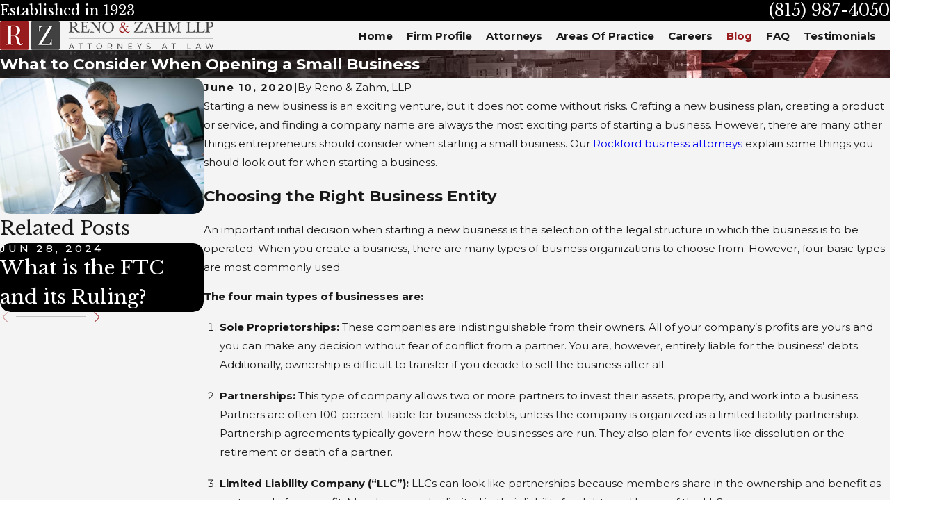

--- FILE ---
content_type: text/html; charset=utf-8
request_url: https://www.renozahm.com/blog/2020/june/what-to-consider-when-opening-a-small-business/
body_size: 37645
content:
<!DOCTYPE html>
<html lang="en" data-anim="1" data-prlx="1" data-flr="0" data-i="x37dc20xp4z" data-is="622rkdqesqk" data-gmap="AIzaSyB8oz4wm4vhfjbofuW8XmZO16XHTDSL5w0" data-sa="8B5iZj%2FO7MDrQ7tRhaPn58Auz6SfXAaM25G3F88GTQde8Ynb4GgL2ww9R0YqpxUptZ3SIHhJx4GWwmsKcH%2BsdD9KtWy1MB5U3btBTtAEMS3isIOIkMdA8xUJcIRnPrd2LZe1GdWOSbDx6xLZVfTbcPeumNZdtVBlaA1%2BN8FQ6rAw%2FfV0">
<head>
	<title>What to Consider When Opening a Small Business</title>
	<link rel="canonical" href="https://www.renozahm.com/blog/2020/june/what-to-consider-when-opening-a-small-business/"/>
	<meta content="text/html; charset=utf-8" http-equiv="Content-Type"/>
	<meta content="initial-scale=1" name="viewport"/>
	<meta http-equiv="X-UA-Compatible" content="IE=edge,chrome=1"/>
	<meta name="description" content="Our Rockford business attorneys explain what you should consider when opening a small business.  Read more about this on our blog post."/>
	<meta property="og:type" content="website"/>
	<meta property="og:site_name" content="Reno & Zahm LLP"/>
	<meta property="og:url" content="https://www.renozahm.com/blog/2020/june/what-to-consider-when-opening-a-small-business/"/>
	<meta property="og:title" content="What to Consider When Opening a Small Business"/>
	<meta property="og:description" content="Read our blog post to learn what you should consider when opening a small business."/>
	<meta property="og:image" content="https://www.renozahm.com/images/blog/iStock-1133767597.jpg"/>
	<meta name="twitter:card" content="summary_large_image"/>
	<meta name="twitter:title" content="What to Consider When Opening a Small Business"/>
	<meta name="twitter:description" content="Read our blog post to learn what you should consider when opening a small business."/>
	<meta name="twitter:image" content="https://www.renozahm.com/images/blog/iStock-1133767597.jpg"/>
	<meta property="article:publisher" content="https://www.facebook.com/Reno-Zahm-LLP-109971320620598/"/>
	<meta name="google-site-verification" content="VFWoffxcl9jIejKcCBTDxwoFWw8VskoVCgTgyVSTogY"/>
	<meta name="msvalidate.01" content="4CAD4231C073C278BD040137CB08CFAB"/>
	<meta name="audio-eye-hash" content="252b09e0383fbf4dcfd5c90e45614d54"/>
	<style type="text/css">:root{--fnt-cnt-s:1rem;--fnt-cnt-lh:1.8;--fnt-itm-lh:1.8;--fnt-pl-s:1.222rem;--fnt-pl-s-mtp:1;--fnt-t-big-s:2.8125rem;--fnt-t-big-lh:1.05;--fnt-t-big-s-mtp:1;--fnt-t-sb-s:2.25rem;--fnt-t-sb-lh:1;--fnt-t-sb-s-mtp:1;--fnt-t-co-s:2.5rem;--fnt-t-co-lh:1;--fnt-t-co-s-mtp:1;--fnt-t-k-s:1rem;--fnt-t-k-lh:1.05;--fnt-t-k-s-mtp:1;--fnt-t-1-s:2.5rem;--fnt-t-1-lh:1;--fnt-t-1-s-mtp:1;--fnt-t-2-s:1.875rem;--fnt-t-2-lh:1.5;--fnt-t-2-s-mtp:1;--fnt-t-3-s:1.875rem;--fnt-t-3-lh:1.5;--fnt-t-3-s-mtp:1;--fnt-t-4-s:1.625rem;--fnt-t-4-lh:1.2;--fnt-t-4-s-mtp:1;--fnt-t-5-s:1.5rem;--fnt-t-5-lh:1.5;--fnt-t-5-s-mtp:1;--fnt-t-6-s:1rem;--fnt-t-6-lh:1.5;--fnt-t-6-s-mtp:1;--fnt-nv-lnk-s:1rem;--fnt-qte-s:1.4375rem;--fnt-qte-lh:1.5;--fnt-qte-s-mtp:1;--fnt-atr-s:1rem;--fnt-atr-lh:1;--fnt-atr-s-mtp:1;--fnt-phn-s:1.6rem;--fnt-phn-lh:1;--fnt-phn-s-mtp:1;--btn-v1-s:1rem;--btn-v1-lh:1;--btn-v2-s:1rem;--btn-v2-lh:1;--fnt-frm-lh:1;}body{font-family:var(--fnt-m);line-height:var(--fnt-cnt-lh);}li{line-height:var(--fnt-itm-lh);}.cnt-stl{font-size:var(--fnt-cnt-s);}.fnt_pl{font-size:calc(var(--fnt-pl-s) * var(--fnt-pl-s-mtp));}time{font-weight:700;letter-spacing:0.1em;}small i{font-weight:300;}[class*="fnt_t-"]{display:block;font-style:normal;word-break:break-word;}section header em{font-style:normal;}section header > strong,section header > a > strong,section header > b,section header > a > b{display:block;}.fnt_t-big{font-family:var(--fnt-t-big-ff);font-size:calc(var(--fnt-t-big-s) * var(--fnt-t-big-s-mtp));letter-spacing:var(--fnt-t-big-ls);line-height:var(--fnt-t-big-lh);font-weight:var(--fnt-t-big-w);text-transform:var(--fnt-t-big-tt);}.fnt_t-co{font-family:var(--fnt-t-co-ff);font-size:calc(var(--fnt-t-co-s) * var(--fnt-t-co-s-mtp));letter-spacing:var(--fnt-t-co-ls);line-height:var(--fnt-t-co-lh);font-weight:var(--fnt-t-co-w);text-transform:var(--fnt-t-co-tt);}.fnt_t-sb{font-family:var(--fnt-t-sb-ff);font-size:calc(var(--fnt-t-sb-s) * var(--fnt-t-sb-s-mtp));letter-spacing:var(--fnt-t-sb-ls);line-height:var(--fnt-t-sb-lh);font-weight:var(--fnt-t-sb-w);text-transform:var(--fnt-t-sb-tt);}.fnt_t-k{font-family:var(--fnt-t-k-ff);font-size:calc(var(--fnt-t-k-s) * var(--fnt-t-k-s-mtp));letter-spacing:var(--fnt-t-k-ls);line-height:var(--fnt-t-k-lh);font-weight:var(--fnt-t-k-w);text-transform:var(--fnt-t-k-tt);}h1,.fnt_t-1,section header > :first-child:not(a):not(.fnt_t-big,.fnt_t-sb),section .cnt-stl:not(.xpnd) > :first-child:is( h1,h2,h3,h4,h5,h6 ){font-family:var(--fnt-t-1-ff);font-size:calc(var(--fnt-t-1-s) * var(--fnt-t-1-s-mtp));letter-spacing:var(--fnt-t-1-ls);line-height:var(--fnt-t-1-lh);font-weight:var(--fnt-t-1-w);text-transform:var(--fnt-t-1-tt);word-break:break-word;}h2,.fnt_t-2,section header > *:nth-child(2):not(p),aside header > *:first-child:not(a),section .cnt-stl:not(.xpnd) > :nth-child(2):is( h1,h2,h3,h4,h5,h6 ){font-family:var(--fnt-t-2-ff);font-size:calc(var(--fnt-t-2-s) * var(--fnt-t-2-s-mtp));letter-spacing:var(--fnt-t-2-ls);line-height:var(--fnt-t-2-lh);font-weight:var(--fnt-t-2-w);text-transform:var(--fnt-t-2-tt);}h3,.fnt_t-3{font-family:var(--fnt-t-3-ff);font-size:calc(var(--fnt-t-3-s) * var(--fnt-t-3-s-mtp));letter-spacing:var(--fnt-t-3-ls);line-height:var(--fnt-t-3-lh);font-weight:var(--fnt-t-3-w);text-transform:var(--fnt-t-3-tt);}.fnt_t-4,.cnt-stl h4{font-family:var(--fnt-t-4-ff);font-size:calc(var(--fnt-t-4-s) * var(--fnt-t-4-s-mtp));letter-spacing:var(--fnt-t-4-ls);line-height:var(--fnt-t-4-lh);font-weight:var(--fnt-t-4-w);text-transform:var(--fnt-t-4-tt);}.fnt_t-5,.cnt-stl h5{font-family:var(--fnt-t-5-ff);font-size:calc(var(--fnt-t-5-s) * var(--fnt-t-5-s-mtp));letter-spacing:var(--fnt-t-5-ls);line-height:var(--fnt-t-5-lh);font-weight:var(--fnt-t-5-w);text-transform:var(--fnt-t-5-tt);}.fnt_t-6,.cnt-stl h6{font-family:var(--fnt-t-6-ff);font-size:calc(var(--fnt-t-6-s) * var(--fnt-t-6-s-mtp));letter-spacing:var(--fnt-t-6-ls);line-height:var(--fnt-t-6-lh);font-weight:var(--fnt-t-6-w);text-transform:var(--fnt-t-6-tt);}.fnt_nv-lnk{font-family:var(--fnt-nv-lnk-ff);font-size:var(--fnt-nv-lnk-s);letter-spacing:var(--fnt-nv-lnk-ls);font-weight:var(--fnt-nv-lnk-w);text-transform:var(--fnt-nv-lnk-tt);font-style:var(--fnt-nv-lnk-fs);}.fnt_qte{font-family:var(--fnt-qte-ff);font-size:calc(var(--fnt-qte-s) * var(--fnt-qte-s-mtp));letter-spacing:var(--fnt-qte-ls);line-height:var(--fnt-qte-lh);font-weight:var(--fnt-qte-w);text-transform:var(--fnt-qte-tt);font-style:var(--fnt-qte-fs);}.fnt_atr{font-family:var(--fnt-atr-ff);font-size:calc(var(--fnt-atr-s) * var(--fnt-atr-s-mtp));letter-spacing:var(--fnt-atr-ls);line-height:var(--fnt-atr-lh);font-weight:var(--fnt-atr-w);text-transform:var(--fnt-atr-tt);font-style:var(--fnt-atr-fs);}.fnt_phn{font-family:var(--fnt-phn-ff);font-size:calc(var(--fnt-phn-s) * var(--fnt-phn-s-mtp));letter-spacing:var(--fnt-phn-ls);line-height:var(--fnt-phn-lh);font-weight:var(--fnt-phn-w);}.fnt_btn{font-family:var(--btn-v1-ff);font-size:var(--btn-v1-s);letter-spacing:var(--btn-v1-ls);line-height:var(--btn-v1-lh);font-weight:var(--btn-v1-w);text-transform:var(--btn-v1-tt);}.btn.v1{font-family:var(--btn-v1-ff);font-size:var(--btn-v1-s);letter-spacing:var(--btn-v1-ls);line-height:var(--btn-v1-lh);font-weight:var(--btn-v1-w);text-transform:var(--btn-v1-tt);}.btn.v2{font-family:var(--btn-v2-ff);font-size:var(--btn-v2-s);letter-spacing:var(--btn-v2-ls);line-height:var(--btn-v2-lh);font-weight:var(--btn-v2-w);text-transform:var(--btn-v2-tt);}fieldset li label:not([class*="fnt_"]){font-family:var(--fnt-frm-ff);letter-spacing:var(--fnt-frm-ls);line-height:var(--fnt-frm-lh);font-weight:var(--fnt-frm-w);text-transform:var(--fnt-frm-tt);}@media screen and (min-width: 700px){:root{--fnt-t-big-s-mtp:1;--fnt-t-co-s-mtp:1;--fnt-t-sb-s-mtp:1;--fnt-t-1-s-mtp:1;--fnt-phn-s-mtp:1;--fnt-pl-s-mtp:1;--fnt-qte-s-mtp:1;}}@media screen and (min-width: 1280px){:root{--fnt-t-big-s-mtp:1.2;--fnt-t-co-s-mtp:0.93;--fnt-t-sb-s-mtp:.99;--fnt-t-k-s-mtp:1;--fnt-t-1-s-mtp:1.05;--fnt-t-2-s-mtp:1;--fnt-t-3-s-mtp:1;--fnt-t-4-s-mtp:0.89;--fnt-t-5-s-mtp:0.89;--fnt-t-6-s-mtp:1;--fnt-qte-s-mtp:1.55;--fnt-phn-s-mtp:1;}}@media screen and (min-width: 1500px){:root{--fnt-t-big-s-mtp:1.3;--fnt-t-1-s-mtp:1.1;--fnt-t-2-s-mtp:0.83;--fnt-t-3-s-mtp:0.83;}}@media screen and (min-width: 1920px){:root{--fnt-t-big-s-mtp:1.42;--fnt-t-sb-s-mtp:.99;--fnt-t-1-s-mtp:1.16;}}</style>
	<style type="text/css">@import url('https://fonts.googleapis.com/css?family=Libre+Baskerville:400|Montserrat:400,500,700&display=block');:root{--fnt-t:"Libre Baskerville", serif;--fnt-m:"Montserrat", sans-serif;--fnt-t-big-ff:var(--fnt-t);--fnt-t-big-ls:0em;--fnt-t-big-w:400;--fnt-t-big-tt:none;--fnt-t-sb-ff:var(--fnt-t);--fnt-t-sb-ls:0em;--fnt-t-sb-w:400;--fnt-t-sb-tt:none;--fnt-t-co-ff:var(--fnt-t);--fnt-t-co-ls:0em;--fnt-t-co-w:400;--fnt-t-co-tt:none;--fnt-t-k-ff:var(--fnt-m);--fnt-t-k-ls:0.25em;--fnt-t-k-w:500;--fnt-t-k-tt:uppercase;--fnt-t-1-ff:var(--fnt-t);--fnt-t-1-ls:0em;--fnt-t-1-w:400;--fnt-t-1-tt:none;--fnt-t-2-ff:var(--fnt-t);--fnt-t-2-ls:0em;--fnt-t-2-w:400;--fnt-t-2-tt:none;--fnt-t-3-ff:var(--fnt-t);--fnt-t-3-ls:0em;--fnt-t-3-w:400;--fnt-t-3-tt:none;--fnt-t-4-ff:var(--fnt-t);--fnt-t-4-ls:0em;--fnt-t-4-w:400;--fnt-t-4-tt:none;--fnt-t-5-ff:var(--fnt-t);--fnt-t-5-ls:0em;--fnt-t-5-w:400;--fnt-t-5-tt:none;--fnt-t-6-ff:var(--fnt-m);--fnt-t-6-ls:0em;--fnt-t-6-w:700;--fnt-t-6-tt:none;--fnt-nv-lnk-ff:var(--fnt-m);--fnt-nv-lnk-ls:0em;--fnt-nv-lnk-w:700;--fnt-nv-lnk-tt:none;--fnt-nv-lnk-fs:normal;--fnt-qte-ff:var(--fnt-t);--fnt-qte-ls:0em;--fnt-qte-w:400;--fnt-qte-tt:none;--fnt-qte-fs:none;--fnt-atr-ff:var(--fnt-m);--fnt-atr-ls:0.25em;--fnt-atr-w:500;--fnt-atr-tt:uppercase;--fnt-atr-fs:none;--fnt-phn-ff:var(--fnt-t);--fnt-phn-ls:0em;--fnt-phn-w:400;--btn-v1-ff:var(--fnt-m);--btn-v1-ls:0.15em;--btn-v1-w:700;--btn-v1-tt:uppercase;--btn-v2-ff:var(--fnt-m);--btn-v2-ls:0.15em;--btn-v2-w:700;--btn-v2-tt:uppercase;--fnt-frm-ff:var(--fnt-m);--fnt-frm-ls:0em;--fnt-frm-w:400;--fnt-frm-tt:none;}</style>
	<style type="text/css">:root{--buttons:#981B1E;--secondary:#7E879D;--accent:#414142;--accent-alt:#F2F2F2;--link-alt:#D63037;--main-bg-alt:#414142;--link:#981B1E;--inner-bg-alt:#000000;--primary:#000000;--main-bg:#F4F4F4;--inner-bg:#FFFFFF;--text:#191919;--primary-alt:#FFFFFF;--black:#000000;--secondary-alt:#FFFFFF;--text-alt:#FFFFFF;}</style>
	<style type="text/css">:root:is(html){--lt-fnt-tc-big:var(--text);--lt-fnt-tc-sb:var(--text);--lt-fnt-tc-co:var(--text);--lt-fnt-tc-k:var(--secondary);--lt-fnt-itm-k:var(--secondary);--lt-fnt-tc-1:var(--text);--lt-fnt-tc-2:var(--text);--lt-fnt-tc-3:var(--text);--lt-fnt-tc-4:var(--text);--lt-fnt-tc-5:var(--text);--lt-fnt-tc-6:var(--text);--lt-fnt-qte:var(--text);--lt-fnt-phn:var(--text);--lt-frm-lbl:var(--text);--lt-flr-hdr-clr:var(--link);--dk-fnt-tc-big:var(--primary-alt);--dk-fnt-tc-sb:var(--text-alt);--dk-fnt-tc-co:var(--text-alt);--dk-fnt-tc-k:var(--secondary-alt);--dk-fnt-itm-k:var(--secondary-alt);--dk-fnt-tc-1:var(--text-alt);--dk-fnt-tc-2:var(--text-alt);--dk-fnt-tc-3:var(--text-alt);--dk-fnt-tc-4:var(--text-alt);--dk-fnt-tc-5:var(--text-alt);--dk-fnt-tc-6:var(--text-alt);--dk-fnt-qte:var(--text-alt);--dk-fnt-phn:var(--text-alt);--dk-frm-lbl:var(--text-alt);--dk-flr-hdr-clr:var(--link-alt);--bg-bx-o:1;--img-bg-o:0.3;--vid-bg-o:1;--bnr-img-bg-o:0.4;--btn-clr-img-bg-o:0.3;--btn-txt-clr:var(--text-alt);--bx-sdw-dsk-x:0em;--bx-sdw-dsk-y:2.778em;--bx-sdw-dsk-blr:5.5em;--bx-sdw-dsk-o:0.16;--bx-sdw-x:0.1em;--bx-sdw-y:0.1em;--bx-sdw-blr:.5em;--bx-sdw-o:0.16;--bdr-stl:solid;--bdr-w:1px;--bdr-clr-lt-o:0.5;--bdr-clr-lt:rgba(255,255,255,var(--bdr-clr-lt-o));--bdr-clr-dk-o:0.1;--bdr-clr-dk:rgba(0,0,0,var(--bdr-clr-dk-o));--bdr-rds:0rem;--bdr-itm-mtp:1;--bdr-bl-rds:0;--bdr-br-rds:1;--bdr-tl-rds:0;--bdr-tr-rds:1;--frm-bdr-stl:solid;--frm-bdr-w:1px;--frm-bdr-rds:0rem;--g-cnt-k-ttl-m:0.8rem;--g-cnt-ttl-ttl-m:1.2rem;--g-cnt-ttl-cnt-m:1.2rem;--g-cnt-cnt-ttl-m:1.5rem;--g-cnt-full-img-m:1.5rem;--g-trn-sp:.3s;--g-trn-tf:ease;--grd-sp-dsk:60;--grd-sp-mbl:20;--grd-sml-mpt:.66;--grd-lrg-mpt:1.5;--grd-sp-sml:calc(var(--grd-sp) * var(--grd-sml-mpt));--grd-sp-lrg:calc(var(--grd-sp) * var(--grd-lrg-mpt));--grd-sp:calc((var(--grd-sp-mbl) * 1px) + (var(--grd-sp-dsk) - var(--grd-sp-mbl)) * ((100vw - 320px) / (1920 - 320)));--mn-t:80rem;--mn-w:91.111rem;--mn-f:22.467rem;--mn_min:70vw;--mn_max:90vw;--flx-gap:7.778rem;--py-i-s:1.4rem;--sl-trn-sp:.6s;--sl-trn-tf:ease;--sl-sa-s:1.1rem;--so-i-s:1.4rem;--sp-hp:2rem;--sp-vp:3.5rem;--sp-qk:1rem;--sp-vm:45;--sp-vm-mbl:30;--sp-vp-min:7.4%;--sp-vp-max:10%;--sp-vp-mn:7.4;--sp-vp-mx:10;--sp-hp-min:8%;--sp-hp-max:10%;--sp-hp-mn:8%;--sp-hp-mx:10%;--sp-vp-mmc:clamp(calc(var(--sp-vp-mn) * 1vw), var(--sp-vp), calc(var(--sp-vp-mx) * 1vw));--sp-vm-clc:calc((var(--sp-vm-mbl) * 1px) + (var(--sp-vm) - var(--sp-vm-mbl)) * ((100vw - 320px) / (1920 - 320)));}body{overflow-x:hidden;}header:has(.hdr.lt-bg:not(.alt-bg)) + main > section.lt-bg[class*="pd_v"]:not(.alt-bg,.bg-image):first-child,header:has(.hdr.lt-bg.alt-bg) + main > section.lt-bg.alt-bg[class*="pd_v"]:not(.bg-image):first-child,header:has(.hdr.dk-bg:not(.alt-bg)) + main > section.dk-bg[class*="pd_v"]:not(.alt-bg,.bg-image):first-child,header:has(.hdr.dk-bg.alt-bg) + main > section.dk-bg.alt-bg[class*="pd_v"]:not(.bg-image):first-child{padding-top:clamp(calc(var(--sp-vp-min) * 0.5), var(--sp-vp), calc(var(--sp-vp-max) * 0.5) );}main:has( > section:last-child:is(.lt-bg[class*="pd_v"]:not(.alt-bg,.bg-image))) + footer > section.lt-bg[class*="pd_v"]:not(.alt-bg,.bg-image):first-child,main:has( > section:last-child:is(.lt-bg.alt-bg[class*="pd_v"]:not(.bg-image))) + footer > section.lt-bg.alt-bg[class*="pd_v"]:not(.bg-image):first-child,main:has( > section:last-child:is(.dk-bg[class*="pd_v"]:not(.alt-bg,.bg-image))) + footer > section.dk-bg[class*="pd_v"]:not(.alt-bg,.bg-image):first-child,main:has( > section:last-child:is(.dk-bg.alt-bg[class*="pd_v"]:not(.bg-image))) + footer > section.dk-bg.alt-bg[class*="pd_v"]:not(.bg-image):first-child,main:has( > form:last-child > section:is(.lt-bg[class*="pd_v"]:not(.alt-bg,.bg-image))) + footer > section.lt-bg[class*="pd_v"]:not(.alt-bg,.bg-image):first-child,main:has( > form:last-child > section:is(.lt-bg.alt-bg[class*="pd_v"]:not(.bg-image))) + footer > section.lt-bg.alt-bg[class*="pd_v"]:not(.bg-image):first-child,main:has( > form:last-child > section:is(.dk-bg[class*="pd_v"]:not(.alt-bg,.bg-image))) + footer > section.dk-bg[class*="pd_v"]:not(.alt-bg,.bg-image):first-child,main:has( > form:last-child > section:is(.dk-bg.alt-bg[class*="pd_v"]:not(.bg-image))) + footer > section.dk-bg.alt-bg[class*="pd_v"]:not(.bg-image):first-child{padding-top:0;}[data-role="scroller"] [data-role="paging"]{display:flex !important;}[data-role="scroller"] [data-role="arrows"]{cursor:default !important;}[data-role="arrows"] ul.thumbs{width:6.667rem;position:relative;margin-left:0.556rem;margin-right:0.556rem;transition:var(--g-trn-sp) var(--g-trn-tf) 0s;}[data-role="arrows"] .thumbs li{display:flex;flex:1 1 auto;align-items:center;}[data-role="arrows"] .thumbs li button{height:2px;flex:1 1 auto;transition:var(--g-trn-sp) var(--g-trn-tf) 0s;}span.paging:where(:hover,:focus) button{transform:scaleY(5);}.paging:where(:hover,:focus) ul.thumbs{width:10rem;}html:not(.cms-content) main .xpnd[data-role="panel"][aria-hidden="true"]{height:0;}.xpnd[data-role="panel"] + a.rd-mr[data-role="btn"]{display:flex !important;}.xpnd + a svg.cls{transform:rotate(180deg);}.btn-icn{font-size:var(--btn-icn-s) !important;}section.rlt.vsbl{z-index:1;}[data-parallax].bx-sdw-dsk:has(picture [src*=".png"]){box-shadow:none !important;filter:drop-shadow(var(--bx-sdw-dsk-x) var(--bx-sdw-dsk-y) var(--bx-sdw-dsk-blr) rgba(0,0,0,var(--bx-sdw-dsk-o))) !important;}.img-grp .lt-bg,.img-grp .dk-bg{background-color:transparent;}.img-grp > .bx section > .bg-wrap{display:none !important;}@media screen and (min-width:1280px){:root{--mn_min:60vw;}.lt-bg[class*="pd_v"]:not(.alt-bg,.bg-image) + .lt-bg[class*="pd_v"]:not(.alt-bg,.bg-image),.lt-bg.alt-bg[class*="pd_v"]:not(.bg-image) + .lt-bg.alt-bg[class*="pd_v"]:not(.bg-image),.dk-bg[class*="pd_v"]:not(.alt-bg,.bg-image) + .dk-bg[class*="pd_v"]:not(.alt-bg,.bg-image),.dk-bg.alt-bg[class*="pd_v"]:not(.bg-image) + .dk-bg.alt-bg[class*="pd_v"]:not(.bg-image){padding-top:0;}.lt-bg[class*="pd_v"]:not(.alt-bg,.bg-image) + form .lt-bg[class*="pd_v"]:not(.alt-bg,.bg-image),.lt-bg.alt-bg[class*="pd_v"]:not(.bg-image) + form .lt-bg.alt-bg[class*="pd_v"]:not(.bg-image),.dk-bg[class*="pd_v"]:not(.alt-bg,.bg-image) + form .dk-bg[class*="pd_v"]:not(.alt-bg,.bg-image),.dk-bg.alt-bg[class*="pd_v"]:not(.bg-image) + form .dk-bg.alt-bg[class*="pd_v"]:not(.bg-image){padding-top:0;}form:has( .lt-bg[class*="pd_v"]:not(.alt-bg,.bg-image) ) + .lt-bg[class*="pd_v"]:not(.alt-bg,.bg-image),form:has( .lt-bg.alt-bg[class*="pd_v"]:not(.bg-image) ) + .lt-bg.alt-bg[class*="pd_v"]:not(.bg-image),form:has( .dk-bg[class*="pd_v"]:not(.alt-bg,.bg-image) ) + .dk-bg[class*="pd_v"]:not(.alt-bg,.bg-image),form:has( .dk-bg.alt-bg[class*="pd_v"]:not(.bg-image) ) + .dk-bg.alt-bg[class*="pd_v"]:not(.bg-image){padding-top:0;}.ofs-hlf .bx-itm{position:absolute;top:40%;left:5.556rem;width:60%;}.ofs-hlf .bx-itm.rt{right:5.556rem;left:auto;}.spl-hdr [class*="mn_"]{display:grid;column-gap:var(--flx-gap);row-gap:0;grid-template-columns:repeat(8, 1fr);grid-template-areas:"header header header header empty empty empty empty""header header header header content content content content""header header header header button button button button""feed feed feed feed feed feed feed feed""feed feed feed feed feed feed feed feed""feed feed feed feed feed feed feed feed";}.spl-hdr [class*="mn_"] > [id*="Header"]{grid-area:header;}.spl-hdr [class*="mn_"] > [id*="Content"]{grid-area:content;}.spl-hdr [class*="mn_"] [data-list]{grid-area:feed;margin-top:0;}.spl-hdr [class*="mn_"] > [id*="Button"]{grid-area:button;}}@media screen and (max-width:1279px){:root{--sp-vp-max-mbl:16%;}[data-role="container"].full-mbl{overflow:visible !important;}}@media screen and (max-width: 699px){:root:is(html){--grd-sml-mpt:1;--grd-lrg-mpt:1;}span.paging button{transform:scaleY(5);}.paging ul.thumbs{width:10rem;}}</style>
	<style type="text/css">:root{--btn-icn-s:1.5rem;--btn-trn-sp:0.3s;--btn-trn-tf:ease;--btn-v1-pd-t:1rem;--btn-v1-pd-b:1rem;--btn-v1-pd-l:1.667rem;--btn-v1-pd-r:1.667rem;--btn-v1-bx-sdw-o:0rem;--btn-v1-bx-sdw-x:0rem;--btn-v1-bx-sdw-y:0rem;--btn-v1-bx-sdw-blr:1rem;}.btn{cursor:pointer;position:relative;}.btn.v1{z-index:1;overflow:hidden;text-align:center;display:inline-flex;align-items:center;justify-content:center;padding:var(--btn-v1-pd-t) var(--btn-v1-pd-r) var(--btn-v1-pd-b) var(--btn-v1-pd-l);box-shadow:var(--btn-v1-bx-sdw-x) var(--btn-v1-bx-sdw-y) var(--btn-v1-bx-sdw-blr) rgba(0, 0, 0, var(--btn-v1-bx-sdw-o));transition:background-color var(--btn-trn-sp) var(--btn-trn-tf) 0s, color var(--btn-trn-sp) var(--btn-trn-tf) 0s;}.btn-stl{padding:var(--btn-v1-pd-t) var(--btn-v1-pd-r) var(--btn-v1-pd-b) var(--btn-v1-pd-l);box-shadow:var(--btn-v1-bx-sdw-x) var(--btn-v1-bx-sdw-y) var(--btn-v1-bx-sdw-blr) rgba(0, 0, 0, var(--btn-v1-bx-sdw-o));}body .lt-bg .btn.v1,body .dk-bg .btn.v1{color:var(--btn-txt-clr);background-color:var(--buttons);}body .bg-bx.alt-bg .btn.v1{color:var(--text);background-color:var(--inner-bg);}body .lt-bg .btn.v1.alt{color:var(--text-alt);background-color:var(--main-bg-alt);}body .dk-bg .btn.v1.alt{color:var(--text);background-color:var(--main-bg);}.btn.v2{z-index:1;display:inline-flex;transition:color var(--btn-trn-sp) var(--btn-trn-tf) 0s;align-items:center;border-bottom:solid 2px currentColor;padding-bottom:1.111rem;}.btn .icn{font-size:var(--btn-icn-s) !important;}@media screen and (min-width: 1025px){.lt-bg :is(.btn.v1:is(:hover,:focus),a:is(:hover,:focus) .btn.v1),.dk-bg .bg-bx.ulk-bg :is(.btn.v1:is(:hover,:focus),a:is(:hover,:focus) .btn.v1),body .bg-bx.alt-bg :is(.btn.v1:is(:hover,:focus),a:is(:hover,:focus) .btn.v1){color:var(--text-alt);background-color:var(--inner-bg-alt);}.dk-bg :is(.btn.v1:is(:hover,:focus),a:is(:hover,:focus) .btn.v1),.lt-bg .bg-bx.ulk-bg :is(.btn.v1:is(:hover,:focus),a:is(:hover,:focus) .btn.v1){color:var(--text);background-color:var(--inner-bg);}.lt-bg :is(.btn.v1.alt:is(:hover,:focus),a:is(:hover,:focus) .btn.v1.alt),.lt-bg .bg-bx.ulk-bg :is(.btn.v1.alt:is(:hover,:focus),a:is(:hover,:focus) .btn.v1.alt),.dk-bg :is(.btn.v1.alt:is(:hover,:focus),a:is(:hover,:focus) .btn.v1.alt),.dk-bg .bg-bx.ulk-bg :is(.btn.v1.alt:is(:hover,:focus),a:is(:hover,:focus) .btn.v1.alt){color:var(--text-alt);background-color:var(--buttons);}.lt-bg .btn-clr-hvr :is(.btn:is(.v1,.v1.alt):is(:hover,:focus),a:is(:hover,:focus) .btn:is(.v1,.v1.alt)),.dk-bg .btn-clr-hvr :is(.btn:is(.v1,.v1.alt):is(:hover,:focus),a:is(:hover,:focus) .btn:is(.v1,.v1.alt)){color:var(--text-alt);background-color:var(--inner-bg-alt);}.btn.v2:where(:hover,:focus) span,.btn.v2:where(:hover,:focus) svg{transform:translateX(0.5rem);}.btn.v2 span,.btn.v2 svg{transition:transform 0.3s ease 0s;}}</style>
	<style type="text/css">:root{--hdr-lg-mx-wd:398;--hdr-lg-mx-wd-mbl:170;--hdr-lg-mx-wd-clc:calc((var(--hdr-lg-mx-wd-mbl) * 1px) + (var(--hdr-lg-mx-wd) - var(--hdr-lg-mx-wd-mbl)) * ((100vw - 320px) / (1920 - 320)));--hdr-lg-mx-ht:200;--hdr-lg-mx-ht-mbl:120;--hdr-lg-mx-ht-clc:calc((var(--hdr-lg-mx-ht-mbl) * 1px) + (var(--hdr-lg-mx-ht) - var(--hdr-lg-mx-ht-mbl)) * ((100vw - 320px) / (1920 - 320)));--hdr-lg-sp:120;--hdr-lg-sp-lpt:50;--hdr-lg-sp-clc:calc((var(--hdr-lg-sp-lpt) * 1px) + (var(--hdr-lg-sp) - var(--hdr-lg-sp-lpt)) * ((100vw - 1280px) / (1920 - 1280)));--hdr-nv-sp:40;--hdr-nv-sp-lpt:20;--hdr-nv-sp-clc:calc((var(--hdr-nv-sp-lpt) * 1px) + (var(--hdr-nv-sp) - var(--hdr-nv-sp-lpt)) * ((100vw - 1280px) / (1920 - 1280)));}#HeaderZone{z-index:10;position:relative;}.hdr .tp-lg{max-width:var(--hdr-lg-mx-wd-clc);}.hdr .tp-lg img{max-height:var(--hdr-lg-mx-ht-clc);}.cms-content .hdr .mbl-nv-btn{display:block;}.hdr .nv .el-tab,.hdr .nv .el-sec-tab{outline:none;font-size:1.2rem;}.hdr .nv .el-tab:is(:hover,:focus){color:var(--buttons);}.hdr .mnu-btn{position:relative;cursor:pointer;}.hdr .mnu-btn > svg{font-size:2.2rem;}.hdr .btn-tp{top:0;right:0;z-index:4;position:fixed;padding:1.222rem;visibility:hidden;display:inline-block;transform:translateX(100%);transition:transform var(--btn-trn-sp) var(--btn-trn-tf) 0s, background-color var(--btn-trn-sp) var(--btn-trn-tf) 0s, color var(--btn-trn-sp) var(--btn-trn-tf) 0s, visibility var(--btn-trn-sp) var(--btn-trn-tf) var(--btn-trn-sp);}.header-hide .hdr .btn-tp,.header-show .hdr .btn-tp{visibility:visible;transform:translateX(0);transition:transform var(--btn-trn-sp) var(--btn-trn-tf) 0s, background-color var(--btn-trn-sp) var(--btn-trn-tf) 0s, color var(--btn-trn-sp) var(--btn-trn-tf) 0s, visibility var(--btn-trn-sp) var(--btn-trn-tf) 0s;}.focused .srch-br label,.filled .srch-br label{display:none;}@media screen and (min-width:1280px){.hdr .nv > ul:not(.mnu-nv) > li{margin-right:var(--hdr-nv-sp-clc);}.hdr .fly-nv{min-width:20rem;max-height:30rem;position:absolute;left:0;top:100%;opacity:0;overflow-y:auto;overflow-x:hidden;visibility:hidden;display:block !important;transition:visibility var(--g-trn-sp) var(--g-trn-tf) var(--g-trn-sp), opacity var(--g-trn-sp) var(--g-trn-tf) 0s !important;}.hdr li:hover .fly-nv,.hdr .active .fly-nv{opacity:1;visibility:visible !important;transition:visibility var(--g-trn-sp) var(--g-trn-tf) 0s, opacity var(--g-trn-sp) var(--g-trn-tf) 0s !important;}.lt-bg.hdr .fly-nv.bg-bx.ulk-bg,.dk-bg.hdr .fly-nv.bg-bx.lk-bg{background-color:var(--inner-bg-alt);}.lt-bg.hdr .fly-nv.bg-bx.lk-bg,.dk-bg.hdr .fly-nv.bg-bx.ulk-bg{background-color:var(--inner-bg);}.lt-bg.alt-bg.hdr .fly-nv.bg-bx.lk-bg{background-color:var(--main-bg);}.dk-bg.alt-bg.hdr .fly-nv.bg-bx.lk-bg{background-color:var(--main-bg-alt);}.hdr .lg-mrg-rt{margin-right:var(--hdr-lg-sp-clc);}.overlap #HeaderZone{position:absolute;width:100%;top:0;left:0;}.overlap .hdr{background-color:transparent !important;padding-bottom:3rem;}}@media screen and (max-width:1279px){.hdr .nv{position:fixed;width:83%;height:100vh;left:0;top:0;z-index:2;overflow:auto;padding-bottom:4rem;padding-top:0.811rem;transform:translateX(-100%);opacity:0;transition:transform var(--g-trn-sp) var(--g-trn-tf) 0s, visibility 0s var(--g-trn-tf) var(--g-trn-sp), opacity 0s var(--g-trn-tf) var(--g-trn-sp);box-shadow:.1em .1em 1em rgba(0,0,0,0.2);}.mnu-opn .hdr .nv{transform:translateX(0);opacity:1;transition:transform var(--g-trn-sp) var(--g-trn-tf) 0s, visibility 0s var(--g-trn-tf) 0s, opacity 0s var(--g-trn-tf) 0s !important;}.lt-bg.hdr .nv,.lt-bg.hdr .lvl-2.el-panel.bg-bx.lk-bg{background-color:var(--inner-bg);}.dk-bg.hdr .nv,.dk-bg.hdr .lvl-2.el-panel.bg-bx.lk-bg{background-color:var(--inner-bg-alt);}.lt-bg.hdr .lvl-2.el-panel.bg-bx.lk-bg::before,.dk-bg.hdr .lvl-2.el-panel.bg-bx.lk-bg::before{display:none;}.hdr .lvl-2.el-panel{display:block !important;position:absolute;width:0;height:0;left:0;top:0;z-index:1;padding:0;overflow:auto;transform:translateX(-100%);transition:transform var(--g-trn-sp) var(--g-trn-tf) 0s, visibility 0s var(--g-trn-tf) var(--g-trn-sp), width 0s var(--g-trn-tf) var(--g-trn-sp), height 0s var(--g-trn-tf) var(--g-trn-sp);}.hdr .lvl-2.el-panel.active{width:100%;height:100%;transform:translateX(0%);transition:transform var(--g-trn-sp) var(--g-trn-tf) 0s, visibility 0s var(--g-trn-tf) 0s, width 0s var(--g-trn-tf) 0s, height 0s var(--g-trn-tf) 0s;}.hdr .lvl-2.el-panel .bg-bx::before{will-change:transform;}.hdr .mbl-nv > li{position:unset !important;}.hdr .phn-icn{font-size:1.3rem;border-radius:50%;padding:0.922rem;}.hdr .input-text{border:none;}.hdr .lg-bx{width:100%;}.hdr nav.nv{display:flex !important;flex-direction:column !important;justify-content:flex-start;}.hdr  nav.nv .mbl-nv{flex:1 1 auto;}}@media screen and (max-width:700px){.hdr .lg-bx{margin-right:0;}.cms-content .hdr .nv{position:relative;transform:none;opacity:1;width:20rem;max-height:20rem;}}</style>
	<style type="text/css"></style>
	<style type="text/css">:root{--fnt-t:"Libre Baskerville", serif;--fnt-m:"Montserrat", sans-serif;--fnt-t-big-ff:var(--fnt-t);--fnt-t-big-ls:0em;--fnt-t-big-w:400;--fnt-t-big-tt:none;--fnt-t-sb-ff:var(--fnt-t);--fnt-t-sb-ls:0em;--fnt-t-sb-w:400;--fnt-t-sb-tt:none;--fnt-t-co-ff:var(--fnt-t);--fnt-t-co-ls:0em;--fnt-t-co-w:400;--fnt-t-co-tt:none;--fnt-t-k-ff:var(--fnt-m);--fnt-t-k-ls:0.25em;--fnt-t-k-w:500;--fnt-t-k-tt:uppercase;--fnt-t-1-ff:var(--fnt-t);--fnt-t-1-ls:0em;--fnt-t-1-w:400;--fnt-t-1-tt:none;--fnt-t-2-ff:var(--fnt-t);--fnt-t-2-ls:0em;--fnt-t-2-w:400;--fnt-t-2-tt:none;--fnt-t-3-ff:var(--fnt-t);--fnt-t-3-ls:0em;--fnt-t-3-w:400;--fnt-t-3-tt:none;--fnt-t-4-ff:var(--fnt-t);--fnt-t-4-ls:0em;--fnt-t-4-w:400;--fnt-t-4-tt:none;--fnt-t-5-ff:var(--fnt-t);--fnt-t-5-ls:0em;--fnt-t-5-w:400;--fnt-t-5-tt:none;--fnt-t-6-ff:var(--fnt-m);--fnt-t-6-ls:0em;--fnt-t-6-w:700;--fnt-t-6-tt:none;--fnt-nv-lnk-ff:var(--fnt-m);--fnt-nv-lnk-ls:0em;--fnt-nv-lnk-w:700;--fnt-nv-lnk-tt:none;--fnt-nv-lnk-fs:normal;--fnt-qte-ff:var(--fnt-t);--fnt-qte-ls:0em;--fnt-qte-w:400;--fnt-qte-tt:none;--fnt-qte-fs:none;--fnt-atr-ff:var(--fnt-m);--fnt-atr-ls:0.25em;--fnt-atr-w:500;--fnt-atr-tt:uppercase;--fnt-atr-fs:none;--fnt-phn-ff:var(--fnt-t);--fnt-phn-ls:0em;--fnt-phn-w:400;--btn-v1-ff:var(--fnt-m);--btn-v1-ls:0.15em;--btn-v1-w:700;--btn-v1-tt:uppercase;--btn-v2-ff:var(--fnt-m);--btn-v2-ls:0.15em;--btn-v2-w:700;--btn-v2-tt:uppercase;--fnt-frm-ff:var(--fnt-m);--fnt-frm-ls:0em;--fnt-frm-w:400;--fnt-frm-tt:none;--buttons:#981B1E;--secondary:#7E879D;--accent:#414142;--accent-alt:#F2F2F2;--link-alt:#D63037;--main-bg-alt:#414142;--link:#981B1E;--inner-bg-alt:#000000;--primary:#000000;--main-bg:#F4F4F4;--inner-bg:#FFFFFF;--text:#191919;--primary-alt:#FFFFFF;--black:#000000;--secondary-alt:#FFFFFF;--text-alt:#FFFFFF;--full:100%;--half:50%;--third:33.333%;--fourth:25%;--fifth:20%;--sixth:16.666%;--seventh:14.285%;--two-thirds:66.666%;--three-fourths:75%;--three-8ths:37.5%;--five-8ths:62.5%;--four-fifths:80%;--lt-ptrn-bg:url("/assets/patterns/1.jpg");--lt-ptrn-o:0.1;--lt-ptrn-blnd:normal;--dk-ptrn-bg:url("/assets/patterns/1.jpg");--dk-ptrn-o:0.25;--dk-ptrn-blnd:normal;--lt-inr-ptrn-bg:url("/assets/patterns/1.jpg");--lt-inr-ptrn-o:0.1;--lt-inr-ptrn-blnd:normal;--dk-inr-ptrn-bg:url("/assets/patterns/1.jpg");--dk-inr-ptrn-o:0.2;--dk-inr-ptrn-blnd:normal;--alt-inr-ptrn-bg:url("/assets/patterns/1.jpg");--alt-inr-ptrn-o:0.1;--alt-inr-ptrn-blnd:normal;--min-fnt-s:0.938rem;--max-fnt-s:1rem;--clp-rng-1:0.7520rem;--clp-rng-2:0.7936vw;--clp-rng:calc(var(--clp-rng-1) + var(--clp-rng-2) );--mn_wth:clamp(var(--mn_min), var(--mn-f), var(--mn_max));--bdr-rds:1rem;--bdr-itm-mtp:0.5;--bdr-bl-rds:1;--bdr-br-rds:1;--bdr-tl-rds:1;--bdr-tr-rds:1;--bdr-tr-rds-clc:calc(var(--bdr-rds) * var(--bdr-tr-rds) );--bdr-bl-rds-clc:calc(var(--bdr-rds) * var(--bdr-bl-rds) );--bdr-tl-rds-clc:calc(var(--bdr-rds) * var(--bdr-tl-rds) );--bdr-br-rds-clc:calc(var(--bdr-rds) * var(--bdr-br-rds) );--hlt-bdr-w:10px;--anm-trn-sp:1s;--anm-trn-tf:ease;--anm-trn-dly:0s;--anm-trn-seq-dly:0.2s;--anm-trn-lst-dly:0.1s;--valid-color:#8AC74C;--invalid-color:#F34039;--highlight-color:#0066EE;--grd-sp-dyn:var(--grd-sp);--sp-t-mpt-10:.2;--sp-t-mpt-20:.4;--sp-t-mpt-30:.6;--sp-t-mpt-40:.8;--sp-t-mpt-60:1.2;--sp-t-mpt-70:1.4;--sp-t-mpt-80:1.6;--sp-t-mpt-90:1.8;--hdr-lg-mx-wd:398;--hdr-lg-mx-wd-mbl:170;--hdr-lg-mx-wd-clc:calc((var(--hdr-lg-mx-wd-mbl) * 1px) + (var(--hdr-lg-mx-wd) - var(--hdr-lg-mx-wd-mbl)) * ((100vw - 320px) / (1920 - 320)));--hdr-lg-mx-ht:200;--hdr-lg-mx-ht-mbl:120;--hdr-lg-mx-ht-clc:calc((var(--hdr-lg-mx-ht-mbl) * 1px) + (var(--hdr-lg-mx-ht) - var(--hdr-lg-mx-ht-mbl)) * ((100vw - 320px) / (1920 - 320)));--hdr-lg-sp:120;--hdr-lg-sp-lpt:50;--hdr-lg-sp-clc:calc((var(--hdr-lg-sp-lpt) * 1px) + (var(--hdr-lg-sp) - var(--hdr-lg-sp-lpt)) * ((100vw - 1280px) / (1920 - 1280)));--hdr-nv-sp:40;--hdr-nv-sp-lpt:20;--hdr-nv-sp-clc:calc((var(--hdr-nv-sp-lpt) * 1px) + (var(--hdr-nv-sp) - var(--hdr-nv-sp-lpt)) * ((100vw - 1280px) / (1920 - 1280)));--ui-scroll-brd-rds:12px;--ui-scroll-w:0.278rem;--rvw-mx-h:10rem;--f-itm-o-amt:3.2rem;--rvw-str-clr:#FFD80A;--rvw-str-s:1.5rem;--rvw-str-opc:.5;--f-itm-o-amt:1rem;}html{font-size:clamp(var(--min-fnt-s), var(--clp-rng), var(--max-fnt-s));-webkit-tap-highlight-color:transparent;-webkit-font-smoothing:antialiased;text-size-adjust:100%;scroll-behavior:smooth;}*,::before,::after{box-sizing:border-box;}.ninja,html[data-flr="0"] [class*="flr_"],.no-flr [class*="flr_"]{display:none !important;}body{font-size:100%;margin:0px;}ol,ul{list-style:none;padding:0px;margin:0px;}a[href^="tel"]{cursor:default;}img{max-width:100%;}.rlt{position:relative;}.abs{position:absolute;top:50%;left:50%;transform:translate(-50%, -50%);}.blk{display:block;}.psu-bfr,.psu-aft,.bg-bx{z-index:1;position:relative;}.psu-bfr::before,.psu-aft::after,.bg-bx::before,.bg-bx.bg-pattern::after{content:"";position:absolute;width:100%;height:100%;top:0px;left:0px;z-index:-1;pointer-events:none;}[data-role="btn"]{cursor:pointer;}svg{height:1em;width:1em;fill:currentcolor;}.no-transitions body *,.no-transitions body ::before,.no-transitions body ::after{transition:none !important;}.loading:where(picture,img,video,source){filter:blur(3px);opacity:0;transition:none;}img,video,source,picture{filter:blur(0px);transition:filter var(--g-trn-sp) var(--g-trn-tf) .3s, opacity var(--g-trn-sp) var(--g-trn-tf) .3s;opacity:1;}svg use{opacity:0;}svg *{pointer-events:none;}svg use:empty{display:none;}section:not(.vsbl){position:relative;overflow:hidden;}[class*="mn_"]{width:100%;max-width:var(--mn_wth);margin:0px auto;position:relative;}[class*="sw-"],[class*="flx-at-"][class*="sw-"]{display:none;}[class*="hd-"]{display:block;}a{text-decoration:none;transition:color var(--g-trn-sp) var(--g-trn-tf) 0s;}button{border:none;font-family:inherit;font-size:inherit;line-height:inherit;outline:none;cursor:pointer;margin:0px;padding:0px;background-color:transparent;}.dk-lg,.lt-lg{display:none;}.dk-bg .lt-lg{display:block;}img{display:block;}picture{display:block;position:relative;}picture img{width:100%;}picture img[src*=".jpg"],picture img[src*=".webp"],picture img.static-map{object-fit:cover;}.img-bg{position:absolute;left:0px;top:0px;width:100%;height:100%;overflow:hidden;pointer-events:none;}.img-bg img{position:relative;left:50%;top:50%;width:auto;height:auto;min-width:calc(100% + 2px);min-height:calc(100% + 2px);transform:translate(-50%, -50%);pointer-events:none;}.bg-image > .img-bg img,.img-bg.ovrly img{opacity:var(--img-bg-o, 1);}.mstg.bg-image > .img-bg img,.mstg .img-bg.ovrly img{opacity:var(--mstg-img-bg-o, var(--img-bg-o, 1));}aside:not(.bg-image) > .img-bg,section:not(.bg-image) > .img-bg{display:none;}.so-lk svg{font-size:var(--so-i-s);}[class*="ta_"]{text-align:center;}img[class*="ta_"],svg[class*="ta_"]{margin-left:auto;margin-right:auto;}.bdr_tp{border-top-width:var(--bdr-w);border-top-style:var(--bdr-stl);}.bdr_bt{border-bottom-width:var(--bdr-w);border-bottom-style:var(--bdr-stl);}.lt-bg [class*="bdr_"],.dk-bg .bg-bx.ulk-bg [class*="bdr_"]{border-color:var(--bdr-clr-dk);}.dk-bg [class*="bdr_"],.lt-bg .bg-bx.ulk-bg [class*="bdr_"]{border-color:var(--bdr-clr-lt);}.bx-sdw{box-shadow:var(--bx-sdw-x) var(--bx-sdw-y) var(--bx-sdw-blr) rgba(0,0,0,var(--bx-sdw-o));}.flr_hd{display:none;}input,textarea,select{border:0px;width:100%;height:100%;outline:none;color:inherit;font-size:inherit;font-weight:normal;font-family:inherit;text-transform:none;background-color:transparent;line-height:var(--fnt-frm-lh);padding-top:0.5rem;}select,.input-text,input[type="search"]{appearance:none;}.inp-mrk,.input-text{position:relative;}.input-text{width:100%;font-size:100%;text-align:left;padding:0px;border-bottom-width:;border-bottom-style:;border-radius:var(--frm-bdr-rds);transition:border-color var(--g-trn-sp) var(--g-trn-tf) 0s;border-left:none;border-right:none;border-top:none;background-clip:padding-box !important;}.btn-clr{transition:background-color var(--btn-trn-sp) var(--btn-trn-tf) 0s, color var(--btn-trn-sp) var(--btn-trn-tf) 0s;}.lt-bg .btn-clr,.dk-bg .bg-bx.ulk-bg .btn-clr,.dk-bg .btn-clr,.lt-bg .bg-bx.ulk-bg .btn-clr,.lt-bg .bg-bx.alt-bg .btn-clr,.lt-bg .btn-clr.no-hvr,.dk-bg .bg-bx.ulk-bg .btn-clr.no-hvr,.dk-bg .btn-clr.no-hvr,.lt-bg .bg-bx.ulk-bg .btn-clr.no-hvr,.lt-bg .bg-bx.alt-bg .btn-clr.no-hvr{background-color:var(--buttons);color:var(--text-alt);}.lt-bg{background-color:var(--main-bg);color:var(--text);}.dk-bg{background-color:var(--main-bg-alt);color:var(--text-alt);}.lt-bg .bg-bx.lk-bg,.dk-bg .bg-bx.ulk-bg{color:var(--text);}.sd-zn .lt-bg,.cnt-zn .lt-bg,.lt-bg .bg-bx.lk-bg::before,.dk-bg .bg-bx.ulk-bg::before{background-color:var(--inner-bg);}.lt-bg.alt-bg{background-color:var(--inner-bg);}.lt-bg a,.dk-bg .bg-bx:where(.ulk-bg) a{color:var(--link);}.lt-bg a.clr-swp,.dk-bg .bg-bx.ulk-bg a.clr-swp{color:var(--text);}.lt-bg a[href^="tel"]:not([class*="btn"]),.dk-bg .bg-bx.ulk-bg a[href^="tel"]:not([class*="btn"]){color:var(--lt-fnt-phn);}.dk-bg a,.lt-bg .bg-bx:where(.ulk-bg) a{color:var(--link-alt);}.dk-bg a.clr-swp,.lt-bg .bg-bx.ulk-bg a.clr-swp,.lt-bg .bg-bx.alt-bg a.clr-swp{color:var(--text-alt);}.dk-bg a[href^="tel"]:not([class*="btn"]),.lt-bg .bg-bx.ulk-bg a[href^="tel"]:not([class*="btn"]),.lt-bg .bg-bx.alt-bg a[href^="tel"]:not([class*="btn"]){color:var(--dk-fnt-phn);}.lt-bg .flr_hd,.dk-bg .bg-bx.ulk-bg .flr_hd{color:var(--lt-flr-hdr-clr);}.dk-bg .flr_hd,.lt-bg .bg-bx.ulk-bg .flr_hd,.lt-bg .bg-bx.alt-bg .flr_hd{color:var(--dk-flr-hdr-clr);}.lt-bg :where(.cnt-stl h4,.fnt_tc-4),.dk-bg .bg-bx.ulk-bg :where(.cnt-stl h4,.fnt_tc-4){color:var(--lt-fnt-tc-4);}.lt-bg :where(.cnt-stl h5,.fnt_tc-5),.dk-bg .bg-bx.ulk-bg :where(.cnt-stl h5,.fnt_tc-5){color:var(--lt-fnt-tc-5);}.dk-bg .fnt_tc-big,.lt-bg .bg-bx.ulk-bg .fnt_tc-big,.lt-bg .bg-bx.alt-bg .fnt_tc-big{color:var(--dk-fnt-tc-big);}.dk-bg :where(h1 > em,.fnt_tc-k),.lt-bg .bg-bx.ulk-bg :where(h1 > em,.fnt_tc-k),.lt-bg .bg-bx.alt-bg :where(h1 > em,.fnt_tc-k){color:var(--dk-fnt-tc-k);}.dk-bg :where(.cnt-stl h5,.fnt_tc-5),.lt-bg .bg-bx.ulk-bg :where(.cnt-stl h5,.fnt_tc-5),.lt-bg .bg-bx.alt-bg :where(.cnt-stl h5,.fnt_tc-5){color:var(--dk-fnt-tc-5);}.dk-bg :where(.cnt-stl h6,.fnt_tc-6),.lt-bg .bg-bx.ulk-bg :where(.cnt-stl h6,.fnt_tc-6),.lt-bg .bg-bx.alt-bg :where(.cnt-stl h6,.fnt_tc-6){color:var(--dk-fnt-tc-6);}.dk-bg label,.lt-bg .bg-bx.ulk-bg label,.lt-bg .bg-bx.alt-bg label{color:var(--dk-frm-lbl);}.dk-bg .input-text,.lt-bg .bg-bx.ulk-bg .input-text,.lt-bg .bg-bx.alt-bg .input-text{border-color:var(--bdr-clr-lt);color:var(--dk-frm-lbl);background:transparent;}.lt-bg [data-role="arrows"] button,.dk-bg .bg-bx.ulk-bg [data-role="arrows"] button{color:var(--link);}.dk-bg [data-role="arrows"] button,.lt-bg .bg-bx.ulk-bg [data-role="arrows"] button,.lt-bg .bg-bx.alt-bg [data-role="arrows"] button{color:var(--link-alt);}[class*="flx"]{align-items:stretch;align-content:space-around;display:flex;}[class*="flx-at-"]:not([class*="-grd"],[class*="sw-"]){display:block;}[class*="flx"] .fit{flex:0 0 auto;}[class*="flx"] .ato{flex:1 1 auto;}[class*="flx"] .str{align-self:stretch;}.f_c{justify-content:center;}.f_r{justify-content:flex-end;}.f_sb{justify-content:space-between;}.f_m{align-items:center;}.f_wrp{flex-wrap:wrap;}.full{width:100%;}.half{width:var(--half);}.third{width:var(--third);}[class*="flx"][class*="-grd"][class*="-sml"]{--grd-sp-dyn:var(--grd-sp-sml);}[class*="flx"][class*="-grd"][class*="-lrg"]{--grd-sp-dyn:var(--grd-sp-lrg);}[class*="flx"][class*="-grd"]:not([class*="-sml"],[class*="-lrg"]){--grd-sp-dyn:var(--grd-sp);}[class*="flx"][class*="-grd"]{flex-flow:column wrap;position:relative;gap:var(--grd-sp-dyn);}.f_rw[class*="flx"][class*="-grd"]{flex-direction:row;}[class*="flx"][class*="-grd"] > li{flex:1 1 auto;}[class*="flx"][class*="-grd"] > li.fit{flex:0 1 auto;}[class*="ato-sz"][class*="flx"] > li{width:var(--seventh);}[class*="flx"][class*="-grd"][class*="-sml"]{gap:var(--grd-sp-sml);}.pd_v{padding-top:clamp(var(--sp-vp-min), var(--sp-vp), var(--sp-vp-max));padding-bottom:clamp(var(--sp-vp-min), var(--sp-vp), var(--sp-vp-max));}.pd_h{padding-left:clamp(var(--sp-hp-min), var(--sp-hp), var(--sp-hp-max));padding-right:clamp(var(--sp-hp-min), var(--sp-hp), var(--sp-hp-max));}.pd_h-30{padding-left:clamp(calc(var(--sp-hp-min) * 0.5), var(--sp-hp), calc(var(--sp-hp-max) * 0.5) );padding-right:clamp(calc(var(--sp-hp-min) * 0.5), var(--sp-hp), calc(var(--sp-hp-max) * 0.5) );}.mrg_tp{margin-top:var(--sp-vm-clc);}.mrg_tp-20{margin-top:calc(var(--sp-vm-clc) * var(--sp-t-mpt-20));}.mrg_tp-30{margin-top:calc(var(--sp-vm-clc) * var(--sp-t-mpt-30));}.mrg_tp-60{margin-top:calc(var(--sp-vm-clc) * var(--sp-t-mpt-60));}.mrg_bt-0{margin-bottom:0px;}.mrg_bt-20{margin-bottom:calc(var(--sp-vm-clc) * var(--sp-t-mpt-20));}.mrg_bt-30{margin-bottom:calc(var(--sp-vm-clc) * var(--sp-t-mpt-30));}.pd_tp{padding-top:var(--sp-qk);}.pd_tp-20{padding-top:calc(var(--sp-qk) * var(--sp-t-mpt-20));}.pd_tp-30{padding-top:calc(var(--sp-qk) * var(--sp-t-mpt-30));}.pd_tp-40{padding-top:calc(var(--sp-qk) * var(--sp-t-mpt-40));}.pd_tp-80{padding-top:calc(var(--sp-qk) * var(--sp-t-mpt-80));}.pd_bt{padding-bottom:var(--sp-qk);}.pd_bt-20{padding-bottom:calc(var(--sp-qk) * var(--sp-t-mpt-20));}.pd_bt-30{padding-bottom:calc(var(--sp-qk) * var(--sp-t-mpt-30));}.pd_bt-40{padding-bottom:calc(var(--sp-qk) * var(--sp-t-mpt-40));}.pd_bt-80{padding-bottom:calc(var(--sp-qk) * var(--sp-t-mpt-80));}.mrg_lt{margin-left:var(--sp-qk);}.mrg_lt-30{margin-left:calc(var(--sp-qk) * var(--sp-t-mpt-30));}.mrg_lt-40{margin-left:calc(var(--sp-qk) * var(--sp-t-mpt-40));}.mrg_lt-90{margin-left:calc(var(--sp-qk) * var(--sp-t-mpt-90));}.mrg_rt{margin-right:var(--sp-qk);}.mrg_rt-90{margin-right:calc(var(--sp-qk) * var(--sp-t-mpt-90));}#HeaderZone{z-index:10;position:relative;}.hdr .tp-lg{max-width:var(--hdr-lg-mx-wd-clc);}.hdr .tp-lg img{max-height:var(--hdr-lg-mx-ht-clc);}.hdr .nv .el-tab,.hdr .nv .el-sec-tab{outline:none;font-size:1.2rem;}.hdr .mnu-btn{position:relative;cursor:pointer;}.hdr .mnu-btn > svg{font-size:2.2rem;}.hdr .btn-tp{top:0px;right:0px;z-index:4;position:fixed;padding:1.222rem;visibility:hidden;display:inline-block;transform:translateX(100%);transition:transform var(--btn-trn-sp) var(--btn-trn-tf) 0s, background-color var(--btn-trn-sp) var(--btn-trn-tf) 0s, color var(--btn-trn-sp) var(--btn-trn-tf) 0s, visibility var(--btn-trn-sp) var(--btn-trn-tf) var(--btn-trn-sp);}:root:is(html){--scp-buttons:var(--buttons) !important;--scp-secondary:var(--secondary) !important;--scp-accent:var(--accent) !important;--scp-accent-alt:var(--accent-alt) !important;--scp-link-alt:var(--link-alt) !important;--scp-main-bg-alt:var(--main-bg-alt) !important;--scp-link:var(--link) !important;--scp-inner-bg-alt:var(--inner-bg-alt) !important;--scp-primary:var(--primary) !important;--scp-main-bg:var(--main-bg) !important;--scp-inner-bg:var(--inner-bg) !important;--scp-text:var(--text) !important;--scp-primary-alt:var(--primary-alt) !important;--scp-black:var(--black) !important;--scp-secondary-alt:var(--secondary-alt) !important;--scp-text-alt:var(--text-alt) !important;}.ftr .ftr-lg{max-width:var(--ftr-lg-mx-wd-clc);}.ui-scroll{overflow:auto;}.el-tab-box .el-tab{cursor:pointer;}.el-tab .tb-arw,.el-tab.tb-arw{transition:transform var(--g-trn-sp) var(--g-trn-tf) 0s, color var(--g-trn-sp) var(--g-trn-tf) 0s;transform-origin:50% 50%;}html:not(.cms-content) .el-tab-box .el-tab-panel:not(.active),html:not(.cms-content) .el-tab-box .el-panel:not(.active){display:none;visibility:hidden;}.el-panel.sld{transition:height 0.5s, margin 0.5s, padding 0.5s !important;}.clr-btn{color:var(--buttons);}.dk-bg .clr-lnk,.lt-bg .bg-bx.ulk-bg .clr-lnk{color:var(--link-alt);}main{--srv-tls-img-o:0.3;--srv-tls-icn-s:2.5rem;}.mstg-tls{--mstg-tls-pd-v-tp:175;--mstg-tls-pd-v-tp-mbl:75;--mstg-tls-pd-v-bt:294;--mstg-tls-pd-v-bt-mbl:75;--mstg-tls-mrg-tp-sp-1:32;--mstg-tls-mrg-tp-sp-1-mbl:15;--mstg-tls-mrg-tp-sp-2:10;--mstg-tls-mrg-tp-sp-2-mbl:5;--mstg-tls-mrg-tp-sp-3:23;--mstg-tls-mrg-tp-sp-3-mbl:10;--mstg-tls-mrg-tp-sp-4:35;--mstg-tls-mrg-tp-sp-4-mbl:30;--mstg-tls-pd-v-tp-clc:calc((var(--mstg-tls-pd-v-tp-mbl) * 1px) + (var(--mstg-tls-pd-v-tp) - var(--mstg-tls-pd-v-tp-mbl)) * ((100vw - 320px) / (1920 - 320)));--mstg-tls-pd-v-bt-clc:calc((var(--mstg-tls-pd-v-bt-mbl) * 1px) + (var(--mstg-tls-pd-v-bt) - var(--mstg-tls-pd-v-bt-mbl)) * ((100vw - 320px) / (1920 - 320)));--mstg-tls-mrg-tp-sp-1-clc:calc((var(--mstg-tls-mrg-tp-sp-1-mbl) * 1px) + (var(--mstg-tls-mrg-tp-sp-1) - var(--mstg-tls-mrg-tp-sp-1-mbl)) * ((100vw - 318px) / (1920 - 320)));--mstg-tls-mrg-tp-sp-2-clc:calc((var(--mstg-tls-mrg-tp-sp-2-mbl) * 1px) + (var(--mstg-tls-mrg-tp-sp-2) - var(--mstg-tls-mrg-tp-sp-2-mbl)) * ((100vw - 320px) / (1920 - 320)));--mstg-tls-mrg-tp-sp-3-clc:calc((var(--mstg-tls-mrg-tp-sp-3-mbl) * 1px) + (var(--mstg-tls-mrg-tp-sp-3) - var(--mstg-tls-mrg-tp-sp-3-mbl)) * ((100vw - 320px) / (1920 - 320)));--mstg-tls-mrg-tp-sp-4-clc:calc((var(--mstg-tls-mrg-tp-sp-4-mbl) * 1px) + (var(--mstg-tls-mrg-tp-sp-4) - var(--mstg-tls-mrg-tp-sp-4-mbl)) * ((100vw - 320px) / (1920 - 320)));--mstg-tls-mrg-tp-sp-5-clc:calc((var(--mstg-tls-mrg-tp-sp-5-mbl) * 1px) + (var(--mstg-tls-mrg-tp-sp-5) - var(--mstg-tls-mrg-tp-sp-5-mbl)) * ((100vw - 320px) / (1920 - 320)));}.mstg-tls .inf{padding-top:var(--mstg-tls-pd-v-tp-clc);padding-bottom:var(--mstg-tls-pd-v-bt-clc);}.mstg-tls .inf em + em,.mstg-tls .inf strong + em{margin-top:var(--mstg-tls-mrg-tp-sp-2-clc);}.mstg-tls .inf p{margin-top:var(--mstg-tls-mrg-tp-sp-3-clc);}main{--mstg-ovp:17.778rem;--mstg-v1-img-bg-o:.4;}.mstg.v1.bg-image > .img-bg img{opacity:var(--mstg-v1-img-bg-o, 1);}[class*="flx"][class*="-grd"][class*="-lrg"]{gap:var(--grd-sp-lrg);}main{--vls-icn-s:3rem;}.vls-icn{font-size:var(--vls-icn-s);}[data-role="scroller"].start.end [data-role="arrows"],[data-role="scroller"]:not(.active) [data-role="arrows"],[data-role="scroller"].tabbing [data-role="arrows"]{display:none !important;}[data-role="scroller"] [data-role="arrows"] > :nth-child(n+2){margin-left:var(--sp-qk);}[data-role="scroller"] [data-role="arrows"]{cursor:pointer;}[data-role="scroller"] [data-role="arrows"] svg{font-size:var(--sl-sa-s);transition:color var(--g-trn-sp) var(--g-trn-tf) 0s;}[data-role="scroller"] [data-role="paging"]{text-align:center;display:block;}main{--mstg-v1-img-bg-o:1;}:root:is(html){--img-bg-o:1;--bnr-img-bg-o:1;}@media(prefers-reduced-motion: reduce){body *,body ::before,body ::after{transition:none !important;}}@media screen and (min-width: 700px){:root{--min-fnt-s:1rem;--max-fnt-s:1.063rem;--clp-rng-1:0.5590rem;--clp-rng-2:1.0080vw;}}@media screen and (min-width: 1280px){:root{--min-fnt-s:0.938rem;--max-fnt-s:1.063rem;--clp-rng-1:0.2107rem;--clp-rng-2:0.9091vw;--mn_min:60%;--mn_wth:var(--mn_max);}.mn_wd{max-width:clamp(var(--mn_min), var(--mn-w), var(--mn_max));}.mn_tn{max-width:clamp(var(--mn_min), var(--mn-t), var(--mn_max));}.sw-1280[class*="flx-at-1280"]{display:flex;}.sw-1280:not([class*="flx-at-1280"]){display:block;}.hd-1280{display:none;}.ta_l-1280{text-align:left;}}@media screen and (min-width: 1500px){:root{--min-fnt-s:1rem;--max-fnt-s:1.063rem;--clp-rng-1:0.0550rem;--clp-rng-2:1.0080vw;}}@media screen and (min-width: 1920px){:root{--min-fnt-s:1.125rem;--max-fnt-s:1.375rem;--clp-rng-1:-0.3295rem;--clp-rng-2:1.2121vw;}html body{margin:0px auto;}}@media screen and (max-width: 1279px){[class*="flx"].ta_l-1280,.ta_l-1280 [class*="flx"],[class*="flx"].ta_r-1280,.ta_r-1280 [class*="flx"]{justify-content:center;}}@media screen and (min-width: 1280px){.bg-bx::before{border-radius:inherit;}}@media screen and (min-width: 1280px){.anm_fl,.anm_hlf-l,.anm_hlf-r,.anm_seq-itm > *,.anm_seq-lst > li,.anm_seq-itm-sp > *{opacity:0;transition:opacity var(--anm-trn-sp) var(--anm-trn-tf) var(--anm-trn-dly), transform var(--anm-trn-sp) var(--anm-trn-tf) var(--anm-trn-dly);}.anm_fl,.anm_seq-itm > *{transform:translateY(2rem);}.anm_hlf-l,.anm_seq-itm-sp > *,.f_rev > .anm_hlf-r{transform:translateX(-2rem);}.anm .anm_fl,.anm .anm_hlf-l,.anm .anm_hlf-r,.anm .anm_seq-itm > *,.anm .anm_seq-itm-sp > *,.anm .anm_seq-lst > li{opacity:1;transform:none;}[class*="anm_seq-itm"] > :first-child{transition-delay:calc(var(--anm-trn-dly) + var(--anm-trn-seq-dly));}[class*="anm_seq-itm"] > :nth-child(2){transition-delay:calc(var(--anm-trn-dly) + (var(--anm-trn-seq-dly) * 2));}[class*="anm_seq-itm"] > :nth-child(3){transition-delay:calc(var(--anm-trn-dly) + (var(--anm-trn-seq-dly) * 3));}}@media screen and (min-width: 700px){[class*="flx"][class*="-at-700"]{display:flex;}}@media screen and (min-width: 1280px){[class*="flx"][class*="-at-1280"]{display:flex;}[class*="flx"][class*="-at-1280"] > :where(ul,header,div,picture,aside),[class*="flx"][class*="-at-1280"]:not([class*="-grd"]) > li{margin-top:0px !important;margin-bottom:0px !important;}}@media screen and (max-width: 1279px){[class*="flx"][class*="-at-1280"] > :where(ul,li,header,div,picture,aside){margin-left:0px;margin-right:0px;width:100% !important;max-width:100% !important;}}@media screen and (max-width: 699px){[class*="flx"][class*="-at-700"] > :where(ul,li,header,div,picture,aside){margin-left:0px;margin-right:0px;width:100% !important;max-width:100% !important;}}@media screen and (min-width: 700px){[class*="flx-at-700"][class*="-grd"]{flex-direction:row;}}@media screen and (min-width: 1025px){[class*="ato-sz"][class*="flx"][class*="-grd"][class*="mx-4"] > li{width:calc(var(--fourth) - (var(--grd-sp-dyn) * 0.75));}body [class*="ato-sz"][class*="flx-"][class*="-grd"]:not([class*="mx-4"]):not([class*="mx-3"]) > li:nth-last-of-type(8):first-of-type,body [class*="ato-sz"][class*="flx-"][class*="-grd"]:not([class*="mx-4"]):not([class*="mx-3"]) > li:nth-last-of-type(8):first-of-type ~ li,[class*="ato-sz"][class*="flx-"][class*="-grd"]:not([class*="mx-3"]) > li:nth-last-of-type(4n-2):first-of-type,[class*="ato-sz"][class*="flx-"][class*="-grd"]:not([class*="mx-3"]) > li:nth-last-of-type(4n-2):first-of-type ~ li,[class*="ato-sz"][class*="flx-"][class*="-grd"]:not([class*="mx-3"]) > li:nth-last-of-type(4n-1):first-of-type,[class*="ato-sz"][class*="flx-"][class*="-grd"]:not([class*="mx-3"]) > li:nth-last-of-type(4n-1):first-of-type ~ li,[class*="ato-sz"][class*="flx-"][class*="-grd"]:not([class*="mx-3"]) > li:nth-last-of-type(4n):first-of-type,[class*="ato-sz"][class*="flx-"][class*="-grd"]:not([class*="mx-3"]) > li:nth-last-of-type(4n):first-of-type ~ li{width:calc(var(--fourth) - (var(--grd-sp-dyn) * 0.75));}}@media screen and (min-width: 1280px){[class*="ato-sz"][class*="flx-"][class*="-grd"]:is([class*="mx-4"],[class*="mx-5"]) > li:nth-last-of-type(6):first-of-type,[class*="ato-sz"][class*="flx-"][class*="-grd"]:is([class*="mx-4"],[class*="mx-5"]) > li:nth-last-of-type(6):first-of-type ~ li,[class*="ato-sz"][class*="flx-"][class*="-grd"] > li:nth-last-of-type(3n-1):first-of-type,[class*="ato-sz"][class*="flx-"][class*="-grd"] > li:nth-last-of-type(3n-1):first-of-type ~ li,[class*="ato-sz"][class*="flx-"][class*="-grd"] > li:nth-last-of-type(3n):first-of-type,[class*="ato-sz"][class*="flx-"][class*="-grd"] > li:nth-last-of-type(3n):first-of-type ~ li{width:calc(var(--third) - (var(--grd-sp-dyn) * 0.667));}}@media screen and (max-width: 1279px){[class*="ato-sz"][class*="flx"][class*="-grd"]:not(#_) > li:not(#_){width:calc(var(--half) - (var(--grd-sp-dyn) * 0.5));}}@media screen and (max-width: 699px){[class*="flx"][class*="-at-700"][class*="-grd"] > li:not(#_){width:var(--full) !important;}}@media screen and (min-width: 1280px){.hdr .nv > ul:not(.mnu-nv) > li{margin-right:var(--hdr-nv-sp-clc);}.hdr .fly-nv{min-width:20rem;max-height:30rem;position:absolute;left:0px;top:100%;opacity:0;overflow:hidden auto;visibility:hidden;display:block !important;transition:visibility var(--g-trn-sp) var(--g-trn-tf) var(--g-trn-sp), opacity var(--g-trn-sp) var(--g-trn-tf) 0s !important;}.lt-bg.hdr .fly-nv.bg-bx.lk-bg,.dk-bg.hdr .fly-nv.bg-bx.ulk-bg{background-color:var(--inner-bg);}.hdr .lg-mrg-rt{margin-right:var(--hdr-lg-sp-clc);}.overlap #HeaderZone{position:absolute;width:100%;top:0px;left:0px;}.overlap .hdr{background-color:transparent !important;padding-bottom:3rem;}}@media screen and (max-width: 1279px){.hdr .nv{position:fixed;width:83%;height:100vh;left:0px;top:0px;z-index:2;overflow:auto;padding-bottom:4rem;padding-top:0.811rem;transform:translateX(-100%);opacity:0;transition:transform var(--g-trn-sp) var(--g-trn-tf) 0s, visibility 0s var(--g-trn-tf) var(--g-trn-sp), opacity 0s var(--g-trn-tf) var(--g-trn-sp);box-shadow:rgba(0, 0, 0, 0.2) 0.1em 0.1em 1em;}.dk-bg.hdr .nv,.dk-bg.hdr .lvl-2.el-panel.bg-bx.lk-bg{background-color:var(--inner-bg-alt);}.hdr .lvl-2.el-panel{position:absolute;width:0px;height:0px;left:0px;top:0px;z-index:1;padding:0px;overflow:auto;transform:translateX(-100%);transition:transform var(--g-trn-sp) var(--g-trn-tf) 0s, visibility 0s var(--g-trn-tf) var(--g-trn-sp), width 0s var(--g-trn-tf) var(--g-trn-sp), height 0s var(--g-trn-tf) var(--g-trn-sp);display:block !important;}.hdr .lvl-2.el-panel .bg-bx::before{will-change:transform;}.hdr .phn-icn{font-size:1.3rem;border-radius:50%;padding:0.922rem;}.hdr .input-text{border:none;}.hdr .lg-bx{width:100%;}.hdr nav.nv{justify-content:flex-start;display:flex !important;flex-direction:column !important;}.hdr nav.nv .mbl-nv{flex:1 1 auto;}}@media screen and (max-width: 700px){.hdr .lg-bx{margin-right:0px;}}@media screen and (min-width: 1280px){.mstg.v1::after{content:"";position:absolute;width:100%;height:10rem;bottom:0px;left:0px;pointer-events:none;}.mstg.v1.dk-bg::after{background-image:unset;}}@media screen and (min-width: 1025px){[class*="ato-sz"][class*="flx"][class*="-grd"][class*="-lrg"][class*="mx-4"] > li{width:calc(var(--fourth) - (var(--grd-sp-lrg) * 0.75));}[class*="ato-sz"][class*="flx-"][class*="-grd"][class*="-lrg"]:not([class*="mx-3"]) > li:nth-last-of-type(4n-2):first-of-type,[class*="ato-sz"][class*="flx-"][class*="-grd"][class*="-lrg"]:not([class*="mx-3"]) > li:nth-last-of-type(4n-2):first-of-type ~ li,[class*="ato-sz"][class*="flx-"][class*="-grd"][class*="-lrg"]:not([class*="mx-3"]) > li:nth-last-of-type(4n-1):first-of-type,[class*="ato-sz"][class*="flx-"][class*="-grd"][class*="-lrg"]:not([class*="mx-3"]) > li:nth-last-of-type(4n-1):first-of-type ~ li,[class*="ato-sz"][class*="flx-"][class*="-grd"][class*="-lrg"]:not([class*="mx-3"]) > li:nth-last-of-type(4n):first-of-type,[class*="ato-sz"][class*="flx-"][class*="-grd"][class*="-lrg"]:not([class*="mx-3"]) > li:nth-last-of-type(4n):first-of-type ~ li{width:calc(var(--fourth) - (var(--grd-sp-lrg) * 0.75));}}@media screen and (min-width: 1280px){[class*="ato-sz"][class*="flx-"][class*="-grd"][class*="-lrg"] > li:nth-last-of-type(3n-1):first-of-type,[class*="ato-sz"][class*="flx-"][class*="-grd"][class*="-lrg"] > li:nth-last-of-type(3n-1):first-of-type ~ li,[class*="ato-sz"][class*="flx-"][class*="-grd"][class*="-lrg"] > li:nth-last-of-type(3n):first-of-type,[class*="ato-sz"][class*="flx-"][class*="-grd"][class*="-lrg"] > li:nth-last-of-type(3n):first-of-type ~ li{width:calc(var(--third) - (var(--grd-sp-lrg) * 0.667));}}@media screen and (max-width: 1279px){[class*="ato-sz"][class*="flx"][class*="-grd"][class*="-lrg"]:not(#_) > li:not(#_){width:calc(var(--half) - (var(--grd-sp-lrg) * 0.5));}}</style>
	<style type="text/css"></style>
	<style type="text/css">html{font-size:clamp(var(--min-fnt-s), var(--clp-rng), var(--max-fnt-s));-webkit-tap-highlight-color:transparent;-webkit-font-smoothing:antialiased;text-size-adjust:100%;scroll-behavior:smooth;}h1,h2,h3,h4,h5,h6{margin:0px;}.cnt-stl h1{margin-bottom:var(--g-cnt-ttl-ttl-m);}.cnt-stl :where(h2,h3,h4,h5,h6){margin-top:var(--g-cnt-cnt-ttl-m);margin-bottom:var(--g-cnt-ttl-cnt-m);}.cnt-stl h1 + :where(h2,h3,h4),.cnt-stl h2 + :where(h3,h4){margin-top:var(--g-cnt-ttl-ttl-m);}.cnt-stl > :first-child{margin-top:0px;}.cnt-stl > :last-child{margin-bottom:0px;}.cnt-stl ul{list-style-type:none;margin:1em 0px;padding:0px;}.cnt-stl ul li{position:relative;padding:0.1em 0px 0.1em 1.5em;}.cnt-stl ul li::before{content:"";position:absolute;top:0.55rem;left:0px;width:0.5em;height:0.5em;border-radius:50%;background-color:var(--buttons);}[data-parallax-item="true"]{transition:1s cubic-bezier(0.14, 0.59, 0.69, 1.11) !important;}.dk-bg .input-text select option,.lt-bg .bg-bx.ulk-bg .input-text select option,.lt-bg .bg-bx.alt-bg .input-text select option{background-color:var(--inner-bg-alt);}.lt-bg .input-text select option,.dk-bg .bg-bx.ulk-bg .input-text select option{background-color:var(--main-bg);}.dk-bg.alt-bg{background-color:var(--inner-bg-alt);}.lt-bg :where(.fnt_tc-3,.cnt-stl h3),.dk-bg .bg-bx.ulk-bg :where(.fnt_tc-3,.cnt-stl h3){color:var(--lt-fnt-tc-3);}.dk-bg :where(h1,.fnt_tc-1),.lt-bg .bg-bx.ulk-bg :where(h1,.fnt_tc-1),.lt-bg .bg-bx.alt-bg :where(h1,.fnt_tc-1),section.dk-bg header > :first-child:not(a):not(.fnt_t-sb),section.lt-bg .bg-bx.ulk-bg header > :first-child:not(a):not(.fnt_t-sb),section.lt-bg .bg-bx.alt-bg header > :first-child:not(a):not(.fnt_t-sb){color:var(--dk-fnt-tc-1);}.dk-bg :where(.fnt_tc-3,.cnt-stl h3),.lt-bg .bg-bx.ulk-bg :where(.fnt_tc-3,.cnt-stl h3),.lt-bg .bg-bx.alt-bg :where(.fnt_tc-3,.cnt-stl h3){color:var(--dk-fnt-tc-3);}.f_gp{justify-content:space-between;column-gap:var(--flx-gap);}.f_rev{flex-direction:row-reverse;}.f_gp > .half{width:calc(var(--half) - (var(--flx-gap) / 2 ));}.mrg_tp-40{margin-top:calc(var(--sp-vm-clc) * var(--sp-t-mpt-40));}[data-role="scroller"] [data-role="container"]{position:relative;overflow:hidden;}[data-role="scroller"] [data-role="list"]{position:relative;transition:transform var(--sl-trn-sp) var(--sl-trn-tf) 0s, margin var(--sl-trn-sp) var(--sl-trn-tf) 0s;flex-flow:row !important;}[data-role="scroller"] [data-role="item"]{transition:opacity var(--sl-trn-sp) var(--sl-trn-tf) 0s;flex:0 0 auto !important;}.srv.v1{--srv-v1-itm-tp-pd:3.667rem;}main{--cta-ovp:17.778rem;}@media screen and (max-width: 1279px){section.full-mbl{padding-top:0px;padding-bottom:0px;}section.full-mbl .mbl-fx{padding-top:var(--sp-vp-mmc);padding-bottom:var(--sp-vp-mmc);}section.full-mbl .full-mbl:not(.bg-bx),section.full-mbl .full-mbl.bg-bx::before,section.full-mbl .full-mbl.bg-bx.bg-pattern::after{width:calc(1px + 100vw);left:50%;transform:translateX(-50%);}section.full-mbl .full-mbl > [class*="pd_h"]{padding-left:0px;padding-right:0px;}}@media screen and (min-width: 1280px){.bdr-rds-dsk{border-radius:var(--bdr-tl-rds-clc) var(--bdr-tr-rds-clc) var(--bdr-br-rds-clc) var(--bdr-bl-rds-clc);overflow:hidden;}}@media screen and (min-width: 1280px){.anm_hlf-r,.anm_seq-lst > li,.f_rev > .anm_hlf-l{transform:translateX(2rem);}.anm_hlf-r{transition-delay:calc(var(--anm-trn-dly) + var(--anm-trn-seq-dly));}}.lt-bg .dk-lg{display:block;}.bnr.bg-image > .img-bg img,.bnr .img-bg.ovrly img{opacity:var(--bnr-img-bg-o, var(--img-bg-o, 1));}.lt-bg .bg-bx.ulk-bg,.dk-bg .bg-bx.lk-bg{color:var(--text-alt);}.dk-bg .bg-bx.lk-bg::before,.lt-bg .bg-bx.ulk-bg::before{background-color:var(--inner-bg-alt);}.lt-bg .bg-bx:where(.ulk-bg,.btn-bg,.alt-bg){color:var(--text-alt);}.lt-bg :where(h1,.fnt_tc-1),.dk-bg .bg-bx.ulk-bg :where(h1,.fnt_tc-1),section.lt-bg header > :first-child:not(a):not(.fnt_t-sb),section.dk-bg .bg-bx.ulk-bg header > :first-child:not(a):not(.fnt_t-sb){color:var(--lt-fnt-tc-1);}.lt-bg :where(.cnt-stl h6,.fnt_tc-6),.dk-bg .bg-bx.ulk-bg :where(.cnt-stl h6,.fnt_tc-6){color:var(--lt-fnt-tc-6);}.dk-bg :where(.cnt-stl h4,.fnt_tc-4),.lt-bg .bg-bx.ulk-bg :where(.cnt-stl h4,.fnt_tc-4),.lt-bg .bg-bx.alt-bg :where(.cnt-stl h4,.fnt_tc-4){color:var(--dk-fnt-tc-4);}.lt-bg label,.dk-bg .bg-bx.ulk-bg label{color:var(--lt-frm-lbl);}.lt-bg .input-text,.dk-bg .bg-bx.ulk-bg .input-text{border-color:var(--bdr-clr-dk);color:var(--lt-frm-lbl);background:transparent;}.lt-bg .clr-lnk,.dk-bg .bg-bx.ulk-bg .clr-lnk{color:var(--link);}.xpnd[data-role="panel"]:not(.sld-opn) + .rd-mr .cls,.xpnd[data-role="panel"].sld-opn + .rd-mr .opn{display:none;}@media screen and (min-width: 700px){.ta_l-700{text-align:left;}svg.ta_l-700,img.ta_l-700{margin-right:auto;margin-left:0px;}}@media screen and (max-width: 699px){[class*="flx"].ta_l-700,.ta_l-700 [class*="flx"],[class*="flx"].ta_r-700,.ta_r-700 [class*="flx"]{justify-content:center;}}@media screen and (min-width: 1280px){.bg-bx.bx-sdw-dsk,.bx-sdw-dsk:not([src*=".png"]){box-shadow:var(--bx-sdw-dsk-x) var(--bx-sdw-dsk-y) var(--bx-sdw-dsk-blr) rgba(0,0,0,var(--bx-sdw-dsk-o));}}@media screen and (min-width: 700px){[class*="flx"][class*="-at-700"] > :where(ul,header,div,picture,aside),[class*="flx"][class*="-at-700"]:not([class*="-grd"]) > li{margin-top:0px !important;margin-bottom:0px !important;}}@media screen and (min-width: 1280px){.lt-bg.hdr .fly-nv.bg-bx.ulk-bg,.dk-bg.hdr .fly-nv.bg-bx.lk-bg{background-color:var(--inner-bg-alt);}}@media screen and (max-width: 1279px){.lt-bg.hdr .nv,.lt-bg.hdr .lvl-2.el-panel.bg-bx.lk-bg{background-color:var(--inner-bg);}}picture img[src*=".png"]:not(.static-map),picture img[src*=".webp"].png{object-fit:contain;}.lt-bg :where(h1 > em,.fnt_tc-k),.dk-bg .bg-bx.ulk-bg :where(h1 > em,.fnt_tc-k){color:var(--lt-fnt-tc-k);}@media screen and (min-width: 1280px){.f_olp > *{flex:0 0 auto;}.f_olp .f_itm-u{z-index:0;}.f_olp .f_itm-o{position:relative;z-index:1;}.f_olp > .half{width:calc( var(--half) + var(--f-itm-o-amt) );}.f_olp > :where(ul,li,header,div,picture):first-child{margin-right:calc( var(--f-itm-o-amt) * -2 );margin-left:0px;}.f_olp:not(.f_rev) .f_itm-u:first-child .f_itm-up,.f_rev.f_olp .f_itm-u:last-child .f_itm-up{padding-right:calc( var(--f-itm-o-amt) * 2 );padding-left:0px;}}.lt-bg :where(.fnt_tc-2,.cnt-stl h2),.dk-bg .bg-bx.ulk-bg :where(.fnt_tc-2,.cnt-stl h2),section.lt-bg header > :nth-child(2):not(p),section.dk-bg .bg-bx.ulk-bg header > :nth-child(2):not(p){color:var(--lt-fnt-tc-2);}.dk-bg :where(.fnt_tc-2,.cnt-stl h2),.lt-bg .bg-bx.ulk-bg :where(.fnt_tc-2,.cnt-stl h2),.lt-bg .bg-bx.alt-bg :where(.fnt_tc-2,.cnt-stl h2),section.dk-bg header > :nth-child(2):not(p),section.lt-bg .bg-bx.alt-bg header > :nth-child(2):not(p),section.lt-bg .bg-bx.ulk-bg header > :nth-child(2):not(p){color:var(--dk-fnt-tc-2);}.three-8ths{width:var(--three-8ths);}.five-8ths{width:var(--five-8ths);}.f_gp > .three-8ths{width:calc(var(--three-8ths) - (var(--flx-gap) / 2 ));}.f_gp > .five-8ths{width:calc(var(--five-8ths) - (var(--flx-gap) / 2 ));}.mrg_bt-40{margin-bottom:calc(var(--sp-vm-clc) * var(--sp-t-mpt-40));}main{--cta-icn-s:3rem;}</style>
	<script type="text/javascript">
(function(n){var t=n.Process||{},i=function(n){var t=+n;return isNaN(t)?n:t},u=function(n){return decodeURIComponent(n.replace(/\+/g,"%20"))},h=/\{(.+?)\}/g,c=window.location.hash&&window.location.hash[1]==="~"&&!/\bSPPC=./i.test(document.cookie||""),s=[],e=null,r=null,o=null,f=null;t.Page=function(n){for(var i=n.length;i--;)c?s.push(n[i]):t.Element(document.getElementById(n[i]))};t.Delayed=function(){var n,i;for(r=null;n=s.shift();)t.Element(document.getElementById(n));try{i=new CustomEvent("process.delayed",{bubbles:!0,cancelable:!0});document.documentElement.dispatchEvent(i)}catch(u){}};t.Element=function(n){if(n)switch(n.getAttribute("data-process")){case"if":t.If(n);break;case"replace":t.Replace(n);break;default:t.Fix(n)}};t.Replace=function(n){var i,f=n.parentNode,r=document.createTextNode(t.Get(n.getAttribute("data-replace"))),u=n.firstElementChild;u&&u.getAttribute&&(i=u.getAttribute("href"))&&i.substring(0,4)==="tel:"&&(i=document.createElement("a"),i.setAttribute("href","tel:"+r.data),i.appendChild(document.createTextNode(r.data)),r=i);f.insertBefore(r,n);f.removeChild(n)};t.Fix=function(n){var r,u,i,f=n.attributes.length,e=n.childNodes.length;if(n.nodeName==="SCRIPT"){n.parentNode.removeChild(n);return}while(f--)r=n.attributes[f],r.name.substring(0,13)=="data-replace-"&&(u=r.name.substring(13),n.setAttribute(u,t.Get(r.value)),n.removeAttribute(r.name));while(e--)i=n.childNodes[e],i.nodeType===3&&i.data&&i.data.indexOf("{")>=0&&(i.data=t.Get(i.data))};t.If=function(n){for(var i,u,f,e,o=n.parentNode,s=n.attributes.length,r=undefined;s--;){i=n.attributes[s];switch(i.name){case"field":r=t.Check(n,t.Get(i.value));break;case"nofield":r=!t.Check(n,t.Get(i.value))}if(r!==undefined)break}if(r)for(u=n.childNodes,f=0,e=u.length;f<e;f++)o.insertBefore(u[0],n);o.removeChild(n)};t.Check=function(n,r){for(var u,f,e=n.attributes.length;e--;){u=n.attributes[e];switch(u.name){case"equals":return r==t.Get(u.value);case"gt":case"greaterthan":case"morethan":return i(r)>i(t.Get(u.value));case"gte":return i(r)>=i(t.Get(u.value));case"lt":case"lessthan":case"lesserthan":return i(r)<i(t.Get(u.value));case"lte":return i(r)<=i(t.Get(u.value));case"ne":case"notequals":return r!=t.Get(u.value);case"contains":return f=t.Get(u.value),r.indexOf(f>=0);case"notcontains":return f=t.Get(u.value),!r.indexOf(f>=0);case"in":return f=t.Get(u.value),t.InArray(r,(""+f).split(","));case"notin":return f=t.Get(u.value),!t.InArray(r,(""+f).split(","));case"between":return f=t.Get(u.value).Split(","),f.length==2&&i(r)>=i(f[0])&&i(r)<=i(f[1])?!0:!1}}return!!r};t.InArray=function(n,t){for(var i=t.length;i--;)if(t[i]==n)return!0;return!1};t.Get=function(n){return n.replace(h,function(n,i){var r=i.split("/"),f=r.shift();return t.Data(f.split(":"),0,r[0])||u(r.shift()||"")})};t.Data=function(n,i,r){var u;switch(n[i].toLowerCase()){case"f":return t.Format(n[i+1],n,i+2,r);case"if":return t.Data(n,i+1)?n.pop():"";case"ifno":case"ifnot":return t.Data(n,i+1)?"":n.pop();case"q":case"querystring":return t.Query(n[i+1])||"";case"session":case"cookie":return t.Cookie(n[i+1])||"";case"number":return t.Number(n[i+1],r)||"";case"request":return u=t.Cookie("RWQ")||window.location.search,u&&u[0]==="?"&&n[i+1]&&n[i+1][0]!="?"&&(u=u.substr(1)),u;case"u":return t.UserData(n[i+1])||"";default:return""}};t.Format=function(n,i,r,u){var h,f,s,e,o;if(!n||r>i.length-1)return"";if(h=null,f=null,n=n.toLowerCase(),e=0,n=="binary")e=2;else if(r+1<i.length)switch(n){case"p":case"phone":case"p2":case"phone2":case"p3":case"phone3":i[r].indexOf("0")>=0&&(f=i[r],e=1);break;default:s=parseInt(i[r]);isNaN(s)||(h=s,e=1)}o=t.Data(i,r+e,u);switch(n){case"p":case"phone":return t.Phone(""+o,f);case"p2":case"phone2":return t.Phone(""+o,f||"000.000.0000");case"p3":case"phone3":return t.Phone(""+o,f||"000-000-0000");case"tel":return t.Phone(""+o,f||"0000000000")}};t.Phone=function(n,t){var u,i,f,r;if(!n)return"";if(u=n.replace(/\D+/g,""),u.length<10)return n;for(i=(t||"(000) 000-0000").split(""),f=0,r=0;r<i.length;r++)i[r]=="0"&&(f<u.length?i[r]=u[f++]:(i.splice(r,1),r--));return f==10&&u.length>10&&i.push(" x"+u.substring(10)),i.join("")};t.Query=function(n){var r,f,o,i,s;if(!e)for(e={},r=t.Cookie("RWQ")||window.location.search,f=r?r.substring(1).split("&"):[],o=f.length;o--;)i=f[o].split("="),s=u(i.shift()).toLowerCase(),e[s]=i.length?u(i.join("=")):null;return e[n.toLowerCase()]};t.Cookie=function(n){var f,i,o,e,t;if(!r)for(r={},f=document.cookie?document.cookie.split("; "):[],i=f.length;i--;){o=f[i].split("=");e=u(o.shift()).toLowerCase();t=o.join("=");switch(t[0]){case"#":r[e]=+t.substring(1);break;case":":r[e]=new Date(+t.substring(1));break;case"!":r[e]=t==="!!";break;case"'":r[e]=u(t.substring(1));break;default:r[e]=u(t)}}for(f=n.split("|"),i=0;i<f.length;i++)if(t=r[f[i].toLowerCase()],t)return t;return""};t.UserData=function(n){switch(n){case"DisplayName":return t.Cookie("U_DisplayName")||"";case"TimeOfDay":var r=new Date,i=r.getHours();return i>=17||i<5?"Evening":i<12?"Morning":"Afternoon"}};t.Number=function(n,i){var s,u,r,e;if(!i)return i;if(!o)for(o={},s=(t.Cookie("PHMAP")||"").split(","),e=0;e<s.length;e++)u=(s[e]||"").split("="),u.length===2&&(o[u[0]]=u[1]);return r=o[i],r&&r!=="0"||(r=i),f||(f={}),f[r]=1,r};t.Phones=function(){var n,t;if(f){n=[];for(t in f)f.hasOwnProperty(t)&&n.push(t);return n.join("|")}return null};n.Process=t;document.documentElement&&(document.documentElement.clientWidth<=1280||(t.Cookie("pref")&1)==1)&&(document.documentElement.className+=" minimize")})(this);
(function(){function o(){var r,n,u;for(v(),f=!0,n=0;n<t.length;n++)r=t[n],s(r[0],r[1]);for(t.length=0,n=0;n<i.length;n++)u=i[n],l(u);i.length=0;window.removeEventListener("DOMContentLoaded",o)}function v(){for(var t,i,f,e,h=document.querySelectorAll("script[src],script[data-require]"),o=0;o<h.length;o++){var c=h[o],s=c.getAttribute("src"),n=c.getAttribute("data-require");if(s||n)for(t=n&&n[0]==="["?u(a(n)):[],s&&t.push(s),i=0;i<t.length;i++)f=t[i],e=/(.+?)\.\d{13}(\.\w{2,12})$/.exec(f),e&&(f=e[1]+e[2]),r[f]=1}}function s(i,u){var h,c,s,o;if(!f){t.push([i,u]);return}for(h=[],c=!1,o=0;o<i.length;o++){if(s=i[o],!s||e[s])continue;else r[s]||(h.push(s),r[s]=1);c=!0}for(typeof u=="function"&&(c?n.push([i,u]):u(window.jQuery)),o=0;o<h.length;o++)y(h[o])}function y(n){if(n.indexOf("http://")===0)throw new Error("Cannot load scripts over unsecure channel: "+n);else n.indexOf("/common/")===0||n.indexOf("/cms/")===0?w(n):p(n)}function p(n){var t=document.createElement("script");t.setAttribute("async","async");t.setAttribute("src",n);n.indexOf("callback=registerGmap")===-1?t.addEventListener("load",function(){h(n)}):window.registerGmap=function(){h(n)};t.addEventListener("error",function(){throw new Error("Unable to load script: '"+n+"'");});document.head.appendChild(t)}function w(n,t){var i=document.createElement("script");if(i.setAttribute("data-require",'["'+n+'"]'),n.indexOf("/common/usc/js/")===0||n==="/common/usc/p/video.js")if(typeof Promise=="undefined")throw new Error("This browser doesn't support ES6 modules.  Cannot load: '"+n+"'");else i.setAttribute("type","module");typeof t=="string"?i.text=t:i.src=n;document.head.appendChild(i)}function b(){var n=document.documentElement.getAttribute("data-gmap");return n?"&key="+n:""}function u(n){var i,r,u,f,t;for(Array.isArray(n)||(n=[n]),i={},r=0;r<n.length;r++)if(n[r])for(u=c[n[r]]||n[r],Array.isArray(u)||(u=[u]),f=0;f<u.length;f++)t=u[f],t.indexOf("://")!==-1||t[0]==="/"?i[t]=1:t.indexOf("admin/")===0?i["/common/"+t+".js"]=1:t.indexOf("usc/")===0?i["/common/"+t+".js"]=1:t.indexOf("cms/")===0?i["/"+t+".js"]=1:i["/common/js/"+t+".js"]=1;return Object.keys(i)}function h(n){for(var t,o=u(n),r=0;r<o.length;r++)t=o[r],e[t]=1,f?l(t):i.push(t)}function l(t){for(var u,h,r,f=[],i=0;i<n.length;i++)r=n[i],r[0].indexOf(t)!==-1&&f.push(r);for(i=0;i<f.length;i++){var r=f[i],o=r[0],s=[];for(u=0;u<o.length;u++)e[o[u]]||s.push(o[u]);if((r[0]=s,!s.length)&&(h=r[1],h))try{h(window.jQuery)}catch(c){console.warn(c.stack)}}for(i=n.length-1;i>=0;i--)r=n[i],r[0].length||n.splice(i,1)}var a=function(n,t){return(window.JSON2||JSON).parse(n,t)},f=!1,t=[],i=[],r={},e={},n=[],c;document.readyState==="complete"||document.readyState==="loaded"||document.readyState==="interactive"?o():window.addEventListener("DOMContentLoaded",o);c={jquery:["j/jquery.3.x","j/jquery.ui"],"j/jquery":"j/jquery.3.x",poly:"usc/p/poly",cookie:"j/jquery.cookie",jwplayer:"/common/js/v/jwplayer.js",map:"m/gmap",googlemap:"https://maps.googleapis.com/maps/api/js?v=3&libraries=places&callback=registerGmap"+b(),ace:"https://cdnjs.cloudflare.com/ajax/libs/ace/1.4.11/ace.js"};window.requireLoading=function(n){var t=u(n);return t&&r[t[0]]};window.require=window.require2=window.rrequire=function(n,t){var i=u(n),f,r;for(typeof t!="function"&&typeof arguments[2]=="function"&&(t=arguments[2]),f=!1,r=0;r<i.length;r++)i[r].indexOf("jquery")!==-1&&(f=!0);f?(console.warn("Requiring jQuery should be avoided for performance reasons."),s(i,t)):s(i,t)};window.register=h})();
</script>
	<script>(function(){
var cook = /(?:^|\b)COOK=(.+?)(?:$|;)/.exec( document.cookie )?.[1];
var analytics;
var marketing;
if(cook==='YES'){analytics=true;marketing=true;}
else if(cook==='NO!'){analytics=false;marketing=false;}
else if(cook==='ANALYTICS'){analytics=true;marketing=false;}
else if(cook==='MARKETING'){analytics=false;marketing=true;}
else{analytics=true;marketing=navigator.globalPrivacyControl||window.doNotSell?false:true;}
window.$consentState={analytics,marketing};
})();</script>
<script type="module" src="/common/usc/p/manage-cookies.js"></script>
</head>
<body data-config="0uaxr1n6.ouy\ygh5r0ct.9vs\54pizxfg.a28\aa5y886c.3y2" data-id="22164557" data-s="35" data-i="281299" data-p="132" data-fk="1134499">
	<header id="HeaderZone"><form id="Form_HeaderV1" method="post" enctype="multipart/form-data" action="/blog/2020/june/what-to-consider-when-opening-a-small-business/" data-search="1">
<input type="hidden" name="_m_" value="HeaderV1">
<div class="hdr v1 lt-bg" id="HeaderV1" universal_="true" data-showhide="true" data-header="true" data-class-name="mnu-opn" data-html-class="true">
	
	




<style>
	.skp-btn {
		position: fixed;
		top: 0;
		left: 0;
		z-index: 5;
		transition: transform var(--g-trn-sp) var(--g-trn-tf) 0s;
	}
	
	.skp-btn:not(:focus) {
		transform: translateY(-101%);
	}
</style>
<a class="skp-btn btn-clr fnt_btn btn-stl no-hvr" role="button" tabindex="0">Skip to Content</a>
	<a name="SiteTop"></a>
	<div class="sw-1280 bg-bx ulk-bg" data-innertheme>
		<div class="mn_wd flx-at-1280 f_sb f_m">
			<div class="" id="HeaderV1TextTagline">
	
		<span class="fnt_t-5 fnt_tc-5">Established in 1923</span>
	
</div>
			<div class="flx f_m">
				<a class="fnt_phn mrg_rt-90 ta_ pd_tp-40 pd_bt-40" href="tel:8159874050" id="HeaderV1_1" data-replace-href="tel:{F:Tel:Cookie:PPCP1/8159874050}"><span id="HeaderV1_2" data-process="replace" data-replace="{F:P:Cookie:PPCP1/(815)%20987-4050}">(815) 987-4050</span></a>
				<div id="HeaderV1Button">
	
</div>
			</div>
		</div>
	</div>
	<div class="mn_wd flx f_m pd_tp-80 pd_bt-80">
		<div class="flx f_sb f_m lg-bx lg-mrg-rt">
			<div class="mnu-btn f_m f_c hd-1280" title="Main Menu" aria-label="Main Menu" data-role="btn">
				<svg viewBox="0 0 24 24" class="blk icn " role="presentation"><use data-href="/cms/svg/site/i1kemw78bf5.24.2601151637173.svg#menu"></use></svg>
			</div>
			
			<a class="blk tp-lg fit" title="Home" href="/">
	<img class="dk-lg " alt="Reno & Zahm LLP" src="/images/brand/logo-dark.2306281342248.png">
	<img class="lt-lg " alt="Reno & Zahm LLP" src="/images/brand/logo-light.2306281342249.png">
	
</a>
			
			<a class="phn-icn btn-clr hd-1280" href="tel:8159874050" id="HeaderV1_3" data-replace-href="tel:{F:Tel:Cookie:PPCP1/8159874050}">
				<svg viewBox="0 0 24 24" class="blk icn " role="presentation"><use data-href="/cms/svg/site/i1kemw78bf5.24.2601151637173.svg#phone"></use></svg>
			</a>
		</div>
		<div class="flx f_r f_m ato">
			<nav class="nv flx-at-1280 rlt el-tab-box" data-closing="true">
				<ul class="flx-at-1280 str rlt sw-1280" role="menubar" aria-label="Top Navigation" id="HeaderV1TopNav" data-role="panel" data-closing="true">
	<li class=" flx ato rlt ">
		<a class="ato flx f_m fnt_nv-lnk clr-swp pd_tp pd_bt" href="/" role="menuitem" target="">Home</a>
		
	</li><li class=" flx ato rlt ">
		<a class="ato flx f_m fnt_nv-lnk clr-swp pd_tp pd_bt" href="/firm-profile/" role="menuitem" target="">Firm Profile</a>
		
	</li><li class=" flx ato rlt ">
		<a class="ato flx f_m fnt_nv-lnk clr-swp pd_tp pd_bt" href="/attorneys/" role="menuitem" target="">Attorneys</a>
		
			<div class="fly-nv full ui-scroll bx-sdw bg-bx ulk-bg">
				<ul class="pd_v pd_h" role="menu">
					<li class="  bdr_bt" data-closing="true">
						<a class="ato blk fnt_nv-lnk clr-swp pd_bt-30 pd_tp-30" href="/staff-profiles/jamie-s-cassel/" role="menuitem" target="">Jamie S. Cassel</a>
						
					</li><li class="  bdr_bt" data-closing="true">
						<a class="ato blk fnt_nv-lnk clr-swp pd_bt-30 pd_tp-30" href="/staff-profiles/jared-arthur-clay/" role="menuitem" target="">Jared Arthur Clay</a>
						
					</li><li class="  bdr_bt" data-closing="true">
						<a class="ato blk fnt_nv-lnk clr-swp pd_bt-30 pd_tp-30" href="/staff-profiles/robert-a-fredrickson/" role="menuitem" target="">Robert A. Fredrickson</a>
						
					</li><li class="  bdr_bt" data-closing="true">
						<a class="ato blk fnt_nv-lnk clr-swp pd_bt-30 pd_tp-30" href="/staff-profiles/arabella-l-gigliotti/" role="menuitem" target="">Arabella L. Gigliotti</a>
						
					</li><li class="  bdr_bt" data-closing="true">
						<a class="ato blk fnt_nv-lnk clr-swp pd_bt-30 pd_tp-30" href="/staff-profiles/arthur-g-kielty/" role="menuitem" target="">Arthur G. Kielty</a>
						
					</li><li class="  bdr_bt" data-closing="true">
						<a class="ato blk fnt_nv-lnk clr-swp pd_bt-30 pd_tp-30" href="/staff-profiles/jan-h-ohlander/" role="menuitem" target="">Jan H. Ohlander</a>
						
					</li><li class="  bdr_bt" data-closing="true">
						<a class="ato blk fnt_nv-lnk clr-swp pd_bt-30 pd_tp-30" href="/staff-profiles/anthony-r-phelps/" role="menuitem" target="">Anthony R. Phelps</a>
						
					</li><li class="  bdr_bt" data-closing="true">
						<a class="ato blk fnt_nv-lnk clr-swp pd_bt-30 pd_tp-30" href="/staff-profiles/jeffrey-h-powell/" role="menuitem" target="">Jeffrey H. Powell</a>
						
					</li><li class="  bdr_bt" data-closing="true">
						<a class="ato blk fnt_nv-lnk clr-swp pd_bt-30 pd_tp-30" href="/staff-profiles/michael-g-schultz/" role="menuitem" target="">Michael G. Schultz</a>
						
					</li><li class="  bdr_bt" data-closing="true">
						<a class="ato blk fnt_nv-lnk clr-swp pd_bt-30 pd_tp-30" href="/staff-profiles/ryan-t-straw/" role="menuitem" target="">Ryan T. Straw</a>
						
					</li><li class="  bdr_bt" data-closing="true">
						<a class="ato blk fnt_nv-lnk clr-swp pd_bt-30 pd_tp-30" href="/staff-profiles/craig-p-thomas/" role="menuitem" target="">Craig P. Thomas</a>
						
					</li><li class="  bdr_bt" data-closing="true">
						<a class="ato blk fnt_nv-lnk clr-swp pd_bt-30 pd_tp-30" href="/staff-profiles/abigail-sissel/" role="menuitem" target="">Abigail Sissel</a>
						
					</li><li class="  bdr_bt" data-closing="true">
						<a class="ato blk fnt_nv-lnk clr-swp pd_bt-30 pd_tp-30" href="/staff-profiles/timothy-scordato/" role="menuitem" target="">Timothy Scordato</a>
						
					</li><li class="  bdr_bt" data-closing="true">
						<a class="ato blk fnt_nv-lnk clr-swp pd_bt-30 pd_tp-30" href="/staff-profiles/victor-m-zamora/" role="menuitem" target="">Victor M. Zamora</a>
						
					</li>
				</ul>
			</div>
		
	</li><li class=" flx ato rlt ">
		<a class="ato flx f_m fnt_nv-lnk clr-swp pd_tp pd_bt" href="/areas-of-practice/" role="menuitem" target="">Areas Of Practice</a>
		
			<div class="fly-nv full ui-scroll bx-sdw bg-bx ulk-bg">
				<ul class="pd_v pd_h" role="menu">
					<li class="  bdr_bt" data-closing="true">
						<a class="ato blk fnt_nv-lnk clr-swp pd_bt-30 pd_tp-30" href="/areas-of-practice/appellate-practice/" role="menuitem" target="">Appellate Practice</a>
						
					</li><li class="  bdr_bt" data-closing="true">
						<a class="ato blk fnt_nv-lnk clr-swp pd_bt-30 pd_tp-30" href="/areas-of-practice/banking-services-financing/" role="menuitem" target="">Banking Services & Financing</a>
						
					</li><li class="  bdr_bt" data-closing="true">
						<a class="ato blk fnt_nv-lnk clr-swp pd_bt-30 pd_tp-30" href="/areas-of-practice/creditor-and-bankruptcy-law/" role="menuitem" target="">Creditor and Bankruptcy Law</a>
						
					</li><li class=" flx f_m f_wrp el-tab-box bdr_bt" data-closing="true">
						<a class="ato blk fnt_nv-lnk clr-swp pd_bt-30 pd_tp-30" href="/areas-of-practice/business-law/" role="menuitem" target="">Business Law</a>
						
							<span class="el-tab tb-arw rlt icn fit blk mrg_lt-90" aria-label="Open child menu of Business Law">
								<svg viewBox="0 0 24 24" class="blk icn " role="presentation"><use data-href="/cms/svg/site/i1kemw78bf5.24.2601151637173.svg#arrow_down"></use></svg>
							</span>
							<ul class="full el-panel sld pd_h bdr_tp pd_tp-20 pd_bt-20" role="menu">
								<li class="">
									<a class="blk fnt_nv-lnk grd-chd clr-swp pd_tp-20 pd_bt-20" href="/areas-of-practice/business-law/mergers-acquisitions/" role="menuitem" target="">Mergers & Acquisitions</a>
								</li><li class="">
									<a class="blk fnt_nv-lnk grd-chd clr-swp pd_tp-20 pd_bt-20" href="/areas-of-practice/business-law/business-contracts/" role="menuitem" target="">Business Contracts</a>
								</li><li class="">
									<a class="blk fnt_nv-lnk grd-chd clr-swp pd_tp-20 pd_bt-20" href="/areas-of-practice/business-law/incorporations/" role="menuitem" target="">Incorporations</a>
								</li><li class="">
									<a class="blk fnt_nv-lnk grd-chd clr-swp pd_tp-20 pd_bt-20" href="/areas-of-practice/business-law/llc-creation/" role="menuitem" target="">LLC Creation</a>
								</li><li class="">
									<a class="blk fnt_nv-lnk grd-chd clr-swp pd_tp-20 pd_bt-20" href="/areas-of-practice/business-law/startup-small-business-law/" role="menuitem" target="">Startup & Small Business Law</a>
								</li>
							</ul>
						
					</li><li class="  bdr_bt" data-closing="true">
						<a class="ato blk fnt_nv-lnk clr-swp pd_bt-30 pd_tp-30" href="/areas-of-practice/governmental-law/" role="menuitem" target="">Governmental Law</a>
						
					</li><li class="  bdr_bt" data-closing="true">
						<a class="ato blk fnt_nv-lnk clr-swp pd_bt-30 pd_tp-30" href="/areas-of-practice/employment-law/" role="menuitem" target="">Employment Law</a>
						
					</li><li class=" flx f_m f_wrp el-tab-box bdr_bt" data-closing="true">
						<a class="ato blk fnt_nv-lnk clr-swp pd_bt-30 pd_tp-30" href="/areas-of-practice/estate-planning/" role="menuitem" target="">Estate Planning</a>
						
							<span class="el-tab tb-arw rlt icn fit blk mrg_lt-90" aria-label="Open child menu of Estate Planning">
								<svg viewBox="0 0 24 24" class="blk icn " role="presentation"><use data-href="/cms/svg/site/i1kemw78bf5.24.2601151637173.svg#arrow_down"></use></svg>
							</span>
							<ul class="full el-panel sld pd_h bdr_tp pd_tp-20 pd_bt-20" role="menu">
								<li class="">
									<a class="blk fnt_nv-lnk grd-chd clr-swp pd_tp-20 pd_bt-20" href="/areas-of-practice/estate-planning/trust-administration/" role="menuitem" target="">Trust Administration</a>
								</li><li class="">
									<a class="blk fnt_nv-lnk grd-chd clr-swp pd_tp-20 pd_bt-20" href="/areas-of-practice/estate-planning/probate-estate-administration/" role="menuitem" target="">Probate & Estate Administration</a>
								</li>
							</ul>
						
					</li><li class="  bdr_bt" data-closing="true">
						<a class="ato blk fnt_nv-lnk clr-swp pd_bt-30 pd_tp-30" href="/areas-of-practice/federal-state-litigation/" role="menuitem" target="">Federal & State Litigation</a>
						
					</li><li class="  bdr_bt" data-closing="true">
						<a class="ato blk fnt_nv-lnk clr-swp pd_bt-30 pd_tp-30" href="/areas-of-practice/intellectual-property-law/" role="menuitem" target="">Intellectual Property Law</a>
						
					</li><li class=" flx f_m f_wrp el-tab-box bdr_bt" data-closing="true">
						<a class="ato blk fnt_nv-lnk clr-swp pd_bt-30 pd_tp-30" href="/areas-of-practice/personal-injury/" role="menuitem" target="">Personal Injury</a>
						
							<span class="el-tab tb-arw rlt icn fit blk mrg_lt-90" aria-label="Open child menu of Personal Injury">
								<svg viewBox="0 0 24 24" class="blk icn " role="presentation"><use data-href="/cms/svg/site/i1kemw78bf5.24.2601151637173.svg#arrow_down"></use></svg>
							</span>
							<ul class="full el-panel sld pd_h bdr_tp pd_tp-20 pd_bt-20" role="menu">
								<li class="">
									<a class="blk fnt_nv-lnk grd-chd clr-swp pd_tp-20 pd_bt-20" href="/areas-of-practice/personal-injury/car-accident/" role="menuitem" target="">Car Accident</a>
								</li><li class="">
									<a class="blk fnt_nv-lnk grd-chd clr-swp pd_tp-20 pd_bt-20" href="/areas-of-practice/personal-injury/uber-lyft-accidents/" role="menuitem" target="">Uber & Lyft Accidents</a>
								</li>
							</ul>
						
					</li><li class=" flx f_m f_wrp el-tab-box bdr_bt" data-closing="true">
						<a class="ato blk fnt_nv-lnk clr-swp pd_bt-30 pd_tp-30" href="/areas-of-practice/real-estate-land-use-zoning/" role="menuitem" target="">Real Estate, Land Use & Zoning</a>
						
							<span class="el-tab tb-arw rlt icn fit blk mrg_lt-90" aria-label="Open child menu of Real Estate, Land Use & Zoning">
								<svg viewBox="0 0 24 24" class="blk icn " role="presentation"><use data-href="/cms/svg/site/i1kemw78bf5.24.2601151637173.svg#arrow_down"></use></svg>
							</span>
							<ul class="full el-panel sld pd_h bdr_tp pd_tp-20 pd_bt-20" role="menu">
								<li class="">
									<a class="blk fnt_nv-lnk grd-chd clr-swp pd_tp-20 pd_bt-20" href="/areas-of-practice/real-estate-land-use-zoning/commercial-real-estate/" role="menuitem" target="">Commercial Real Estate</a>
								</li><li class="">
									<a class="blk fnt_nv-lnk grd-chd clr-swp pd_tp-20 pd_bt-20" href="/areas-of-practice/real-estate-land-use-zoning/property-disputes/" role="menuitem" target="">Property Disputes</a>
								</li><li class="">
									<a class="blk fnt_nv-lnk grd-chd clr-swp pd_tp-20 pd_bt-20" href="/areas-of-practice/real-estate-land-use-zoning/real-estate-transactions/" role="menuitem" target="">Real Estate Transactions</a>
								</li>
							</ul>
						
					</li><li class="  bdr_bt" data-closing="true">
						<a class="ato blk fnt_nv-lnk clr-swp pd_bt-30 pd_tp-30" href="/areas-of-practice/business-formation/" role="menuitem" target="">Business Formation</a>
						
					</li><li class="  bdr_bt" data-closing="true">
						<a class="ato blk fnt_nv-lnk clr-swp pd_bt-30 pd_tp-30" href="/areas-of-practice/tax-exemptions/" role="menuitem" target="">Tax Exemptions</a>
						
					</li>
				</ul>
			</div>
		
	</li><li class=" flx ato rlt ">
		<a class="ato flx f_m fnt_nv-lnk clr-swp pd_tp pd_bt" href="/careers/" role="menuitem" target="">Careers</a>
		
	</li><li class="selected flx ato rlt ">
		<a class="ato flx f_m fnt_nv-lnk clr-swp pd_tp pd_bt" href="/blog/" role="menuitem" target="">Blog</a>
		
			<div class="fly-nv full ui-scroll bx-sdw bg-bx ulk-bg">
				<ul class="pd_v pd_h" role="menu">
					<li class=" flx f_m f_wrp el-tab-box bdr_bt" data-closing="true">
						<a class="ato blk fnt_nv-lnk clr-swp pd_bt-30 pd_tp-30" href="/blog/2025/" role="menuitem" target="">2025</a>
						
							<span class="el-tab tb-arw rlt icn fit blk mrg_lt-90" aria-label="Open child menu of 2025">
								<svg viewBox="0 0 24 24" class="blk icn " role="presentation"><use data-href="/cms/svg/site/i1kemw78bf5.24.2601151637173.svg#arrow_down"></use></svg>
							</span>
							<ul class="full el-panel sld pd_h bdr_tp pd_tp-20 pd_bt-20" role="menu">
								<li class="">
									<a class="blk fnt_nv-lnk grd-chd clr-swp pd_tp-20 pd_bt-20" href="/blog/2025/november/" role="menuitem" target="">November</a>
								</li><li class="">
									<a class="blk fnt_nv-lnk grd-chd clr-swp pd_tp-20 pd_bt-20" href="/blog/2025/october/" role="menuitem" target="">October</a>
								</li><li class="">
									<a class="blk fnt_nv-lnk grd-chd clr-swp pd_tp-20 pd_bt-20" href="/blog/2025/june/" role="menuitem" target="">June</a>
								</li><li class="">
									<a class="blk fnt_nv-lnk grd-chd clr-swp pd_tp-20 pd_bt-20" href="/blog/2025/april/" role="menuitem" target="">April</a>
								</li><li class="">
									<a class="blk fnt_nv-lnk grd-chd clr-swp pd_tp-20 pd_bt-20" href="/blog/2025/january/" role="menuitem" target="">January</a>
								</li>
							</ul>
						
					</li><li class=" flx f_m f_wrp el-tab-box bdr_bt" data-closing="true">
						<a class="ato blk fnt_nv-lnk clr-swp pd_bt-30 pd_tp-30" href="/blog/2024/" role="menuitem" target="">2024</a>
						
							<span class="el-tab tb-arw rlt icn fit blk mrg_lt-90" aria-label="Open child menu of 2024">
								<svg viewBox="0 0 24 24" class="blk icn " role="presentation"><use data-href="/cms/svg/site/i1kemw78bf5.24.2601151637173.svg#arrow_down"></use></svg>
							</span>
							<ul class="full el-panel sld pd_h bdr_tp pd_tp-20 pd_bt-20" role="menu">
								<li class="">
									<a class="blk fnt_nv-lnk grd-chd clr-swp pd_tp-20 pd_bt-20" href="/blog/2024/december/" role="menuitem" target="">December</a>
								</li><li class="">
									<a class="blk fnt_nv-lnk grd-chd clr-swp pd_tp-20 pd_bt-20" href="/blog/2024/october/" role="menuitem" target="">October</a>
								</li><li class="">
									<a class="blk fnt_nv-lnk grd-chd clr-swp pd_tp-20 pd_bt-20" href="/blog/2024/september/" role="menuitem" target="">September</a>
								</li><li class="">
									<a class="blk fnt_nv-lnk grd-chd clr-swp pd_tp-20 pd_bt-20" href="/blog/2024/july/" role="menuitem" target="">July</a>
								</li><li class="">
									<a class="blk fnt_nv-lnk grd-chd clr-swp pd_tp-20 pd_bt-20" href="/blog/2024/june/" role="menuitem" target="">June</a>
								</li><li class="">
									<a class="blk fnt_nv-lnk grd-chd clr-swp pd_tp-20 pd_bt-20" href="/blog/2024/april/" role="menuitem" target="">April</a>
								</li><li class="">
									<a class="blk fnt_nv-lnk grd-chd clr-swp pd_tp-20 pd_bt-20" href="/blog/2024/january/" role="menuitem" target="">January</a>
								</li>
							</ul>
						
					</li><li class=" flx f_m f_wrp el-tab-box bdr_bt" data-closing="true">
						<a class="ato blk fnt_nv-lnk clr-swp pd_bt-30 pd_tp-30" href="/blog/2023/" role="menuitem" target="">2023</a>
						
							<span class="el-tab tb-arw rlt icn fit blk mrg_lt-90" aria-label="Open child menu of 2023">
								<svg viewBox="0 0 24 24" class="blk icn " role="presentation"><use data-href="/cms/svg/site/i1kemw78bf5.24.2601151637173.svg#arrow_down"></use></svg>
							</span>
							<ul class="full el-panel sld pd_h bdr_tp pd_tp-20 pd_bt-20" role="menu">
								<li class="">
									<a class="blk fnt_nv-lnk grd-chd clr-swp pd_tp-20 pd_bt-20" href="/blog/2023/december/" role="menuitem" target="">December</a>
								</li><li class="">
									<a class="blk fnt_nv-lnk grd-chd clr-swp pd_tp-20 pd_bt-20" href="/blog/2023/november/" role="menuitem" target="">November</a>
								</li><li class="">
									<a class="blk fnt_nv-lnk grd-chd clr-swp pd_tp-20 pd_bt-20" href="/blog/2023/october/" role="menuitem" target="">October</a>
								</li><li class="">
									<a class="blk fnt_nv-lnk grd-chd clr-swp pd_tp-20 pd_bt-20" href="/blog/2023/august/" role="menuitem" target="">August</a>
								</li><li class="">
									<a class="blk fnt_nv-lnk grd-chd clr-swp pd_tp-20 pd_bt-20" href="/blog/2023/july/" role="menuitem" target="">July</a>
								</li><li class="">
									<a class="blk fnt_nv-lnk grd-chd clr-swp pd_tp-20 pd_bt-20" href="/blog/2023/june/" role="menuitem" target="">June</a>
								</li><li class="">
									<a class="blk fnt_nv-lnk grd-chd clr-swp pd_tp-20 pd_bt-20" href="/blog/2023/may/" role="menuitem" target="">May</a>
								</li><li class="">
									<a class="blk fnt_nv-lnk grd-chd clr-swp pd_tp-20 pd_bt-20" href="/blog/2023/april/" role="menuitem" target="">April</a>
								</li><li class="">
									<a class="blk fnt_nv-lnk grd-chd clr-swp pd_tp-20 pd_bt-20" href="/blog/2023/march/" role="menuitem" target="">March</a>
								</li><li class="">
									<a class="blk fnt_nv-lnk grd-chd clr-swp pd_tp-20 pd_bt-20" href="/blog/2023/february/" role="menuitem" target="">February</a>
								</li><li class="">
									<a class="blk fnt_nv-lnk grd-chd clr-swp pd_tp-20 pd_bt-20" href="/blog/2023/january/" role="menuitem" target="">January</a>
								</li>
							</ul>
						
					</li><li class=" flx f_m f_wrp el-tab-box bdr_bt" data-closing="true">
						<a class="ato blk fnt_nv-lnk clr-swp pd_bt-30 pd_tp-30" href="/blog/2022/" role="menuitem" target="">2022</a>
						
							<span class="el-tab tb-arw rlt icn fit blk mrg_lt-90" aria-label="Open child menu of 2022">
								<svg viewBox="0 0 24 24" class="blk icn " role="presentation"><use data-href="/cms/svg/site/i1kemw78bf5.24.2601151637173.svg#arrow_down"></use></svg>
							</span>
							<ul class="full el-panel sld pd_h bdr_tp pd_tp-20 pd_bt-20" role="menu">
								<li class="">
									<a class="blk fnt_nv-lnk grd-chd clr-swp pd_tp-20 pd_bt-20" href="/blog/2022/december/" role="menuitem" target="">December</a>
								</li><li class="">
									<a class="blk fnt_nv-lnk grd-chd clr-swp pd_tp-20 pd_bt-20" href="/blog/2022/november/" role="menuitem" target="">November</a>
								</li><li class="">
									<a class="blk fnt_nv-lnk grd-chd clr-swp pd_tp-20 pd_bt-20" href="/blog/2022/october/" role="menuitem" target="">October</a>
								</li><li class="">
									<a class="blk fnt_nv-lnk grd-chd clr-swp pd_tp-20 pd_bt-20" href="/blog/2022/september/" role="menuitem" target="">September</a>
								</li><li class="">
									<a class="blk fnt_nv-lnk grd-chd clr-swp pd_tp-20 pd_bt-20" href="/blog/2022/august/" role="menuitem" target="">August</a>
								</li><li class="">
									<a class="blk fnt_nv-lnk grd-chd clr-swp pd_tp-20 pd_bt-20" href="/blog/2022/july/" role="menuitem" target="">July</a>
								</li><li class="">
									<a class="blk fnt_nv-lnk grd-chd clr-swp pd_tp-20 pd_bt-20" href="/blog/2022/june/" role="menuitem" target="">June</a>
								</li><li class="">
									<a class="blk fnt_nv-lnk grd-chd clr-swp pd_tp-20 pd_bt-20" href="/blog/2022/may/" role="menuitem" target="">May</a>
								</li><li class="">
									<a class="blk fnt_nv-lnk grd-chd clr-swp pd_tp-20 pd_bt-20" href="/blog/2022/april/" role="menuitem" target="">April</a>
								</li><li class="">
									<a class="blk fnt_nv-lnk grd-chd clr-swp pd_tp-20 pd_bt-20" href="/blog/2022/march/" role="menuitem" target="">March</a>
								</li><li class="">
									<a class="blk fnt_nv-lnk grd-chd clr-swp pd_tp-20 pd_bt-20" href="/blog/2022/february/" role="menuitem" target="">February</a>
								</li><li class="">
									<a class="blk fnt_nv-lnk grd-chd clr-swp pd_tp-20 pd_bt-20" href="/blog/2022/january/" role="menuitem" target="">January</a>
								</li>
							</ul>
						
					</li><li class=" flx f_m f_wrp el-tab-box bdr_bt" data-closing="true">
						<a class="ato blk fnt_nv-lnk clr-swp pd_bt-30 pd_tp-30" href="/blog/2021/" role="menuitem" target="">2021</a>
						
							<span class="el-tab tb-arw rlt icn fit blk mrg_lt-90" aria-label="Open child menu of 2021">
								<svg viewBox="0 0 24 24" class="blk icn " role="presentation"><use data-href="/cms/svg/site/i1kemw78bf5.24.2601151637173.svg#arrow_down"></use></svg>
							</span>
							<ul class="full el-panel sld pd_h bdr_tp pd_tp-20 pd_bt-20" role="menu">
								<li class="">
									<a class="blk fnt_nv-lnk grd-chd clr-swp pd_tp-20 pd_bt-20" href="/blog/2021/december/" role="menuitem" target="">December</a>
								</li><li class="">
									<a class="blk fnt_nv-lnk grd-chd clr-swp pd_tp-20 pd_bt-20" href="/blog/2021/november/" role="menuitem" target="">November</a>
								</li><li class="">
									<a class="blk fnt_nv-lnk grd-chd clr-swp pd_tp-20 pd_bt-20" href="/blog/2021/october/" role="menuitem" target="">October</a>
								</li><li class="">
									<a class="blk fnt_nv-lnk grd-chd clr-swp pd_tp-20 pd_bt-20" href="/blog/2021/september/" role="menuitem" target="">September</a>
								</li><li class="">
									<a class="blk fnt_nv-lnk grd-chd clr-swp pd_tp-20 pd_bt-20" href="/blog/2021/august/" role="menuitem" target="">August</a>
								</li><li class="">
									<a class="blk fnt_nv-lnk grd-chd clr-swp pd_tp-20 pd_bt-20" href="/blog/2021/july/" role="menuitem" target="">July</a>
								</li><li class="">
									<a class="blk fnt_nv-lnk grd-chd clr-swp pd_tp-20 pd_bt-20" href="/blog/2021/june/" role="menuitem" target="">June</a>
								</li><li class="">
									<a class="blk fnt_nv-lnk grd-chd clr-swp pd_tp-20 pd_bt-20" href="/blog/2021/may/" role="menuitem" target="">May</a>
								</li><li class="">
									<a class="blk fnt_nv-lnk grd-chd clr-swp pd_tp-20 pd_bt-20" href="/blog/2021/april/" role="menuitem" target="">April</a>
								</li><li class="">
									<a class="blk fnt_nv-lnk grd-chd clr-swp pd_tp-20 pd_bt-20" href="/blog/2021/march/" role="menuitem" target="">March</a>
								</li><li class="">
									<a class="blk fnt_nv-lnk grd-chd clr-swp pd_tp-20 pd_bt-20" href="/blog/2021/february/" role="menuitem" target="">February</a>
								</li><li class="">
									<a class="blk fnt_nv-lnk grd-chd clr-swp pd_tp-20 pd_bt-20" href="/blog/2021/january/" role="menuitem" target="">January</a>
								</li>
							</ul>
						
					</li><li class="selected flx f_m f_wrp el-tab-box bdr_bt" data-closing="true">
						<a class="ato blk fnt_nv-lnk clr-swp pd_bt-30 pd_tp-30" href="/blog/2020/" role="menuitem" target="">2020</a>
						
							<span class="el-tab tb-arw rlt icn fit blk mrg_lt-90" aria-label="Open child menu of 2020">
								<svg viewBox="0 0 24 24" class="blk icn " role="presentation"><use data-href="/cms/svg/site/i1kemw78bf5.24.2601151637173.svg#arrow_down"></use></svg>
							</span>
							<ul class="full el-panel sld pd_h bdr_tp pd_tp-20 pd_bt-20" role="menu">
								<li class="">
									<a class="blk fnt_nv-lnk grd-chd clr-swp pd_tp-20 pd_bt-20" href="/blog/2020/december/" role="menuitem" target="">December</a>
								</li><li class="">
									<a class="blk fnt_nv-lnk grd-chd clr-swp pd_tp-20 pd_bt-20" href="/blog/2020/november/" role="menuitem" target="">November</a>
								</li><li class="">
									<a class="blk fnt_nv-lnk grd-chd clr-swp pd_tp-20 pd_bt-20" href="/blog/2020/october/" role="menuitem" target="">October</a>
								</li><li class="">
									<a class="blk fnt_nv-lnk grd-chd clr-swp pd_tp-20 pd_bt-20" href="/blog/2020/september/" role="menuitem" target="">September</a>
								</li><li class="">
									<a class="blk fnt_nv-lnk grd-chd clr-swp pd_tp-20 pd_bt-20" href="/blog/2020/august/" role="menuitem" target="">August</a>
								</li><li class="">
									<a class="blk fnt_nv-lnk grd-chd clr-swp pd_tp-20 pd_bt-20" href="/blog/2020/july/" role="menuitem" target="">July</a>
								</li><li class="selected">
									<a class="blk fnt_nv-lnk grd-chd clr-swp pd_tp-20 pd_bt-20" href="/blog/2020/june/" role="menuitem" target="">June</a>
								</li><li class="">
									<a class="blk fnt_nv-lnk grd-chd clr-swp pd_tp-20 pd_bt-20" href="/blog/2020/may/" role="menuitem" target="">May</a>
								</li><li class="">
									<a class="blk fnt_nv-lnk grd-chd clr-swp pd_tp-20 pd_bt-20" href="/blog/2020/april/" role="menuitem" target="">April</a>
								</li><li class="">
									<a class="blk fnt_nv-lnk grd-chd clr-swp pd_tp-20 pd_bt-20" href="/blog/2020/march/" role="menuitem" target="">March</a>
								</li>
							</ul>
						
					</li>
				</ul>
			</div>
		
	</li><li class=" flx ato rlt ">
		<a class="ato flx f_m fnt_nv-lnk clr-swp pd_tp pd_bt" href="/faq/" role="menuitem" target="">FAQ</a>
		
	</li><li class=" flx ato rlt ">
		<a class="ato flx f_m fnt_nv-lnk clr-swp pd_tp pd_bt" href="/testimonials/" role="menuitem" target="">Testimonials</a>
		
	</li>
</ul>
				
				
<ul class="mnu-nv bdr_bt hd-1280 full">
	<li class="mrg_bt-20 pd_h">
		<div class="blk flx f_r f_m" title="Close the Menu" aria-label="Close the Menu" data-role="btn">
			<i>Close</i>
			<svg viewBox="0 0 24 24" class="blk icn mrg_lt" role="presentation"><use data-href="/cms/svg/site/i1kemw78bf5.24.2601151637173.svg#close"></use></svg>
		</div>
	</li>
	<li>
		<div class="srch-br ui-repeater" id="HeaderV1SiteSearch">
			<div class="input-text flx f_m f_sb pd_h pd_tp pd_bt" data-item="i" data-key="">
				<label for="HeaderV1SiteSearch_ITM0_C"><i>Search</i></label>
				<input placeholder="" id="HeaderV1SiteSearch_ITM0_C" type="search" class="ui-cms-input" name="HeaderV1SiteSearch$ITM0$C" value>
				<button class="flx f_c f_m" title="Search Our Site" aria-label="Search Our Site" type="submit" id="HeaderV1SiteSearch_ITM0_ctl02" name="HeaderV1SiteSearch$ITM0$ctl02" data-commandname="Search">
					<app-component app-id="Icon"><svg viewBox="0 0 24 24" class="blk icn clr-btn" role="presentation"><use data-href="/cms/svg/site/i1kemw78bf5.24.2601151637173.svg#search"></use></svg></app-component>
				</button>
			</div>
		</div>
	</li>
</ul>
<nav class="mbl-nv rlt hd-1280 full" id="HeaderV1MobileNav" data-role="panel" data-closing="true">
	<ul role="menu" aria-label="Mobile Navigation">
		<li class=" flx  bdr_bt pd_h">
			<a class="ato blk fnt_nv-lnk clr-swp pd_tp pd_bt" href="/" role="menuitem" target="">Home</a>
			
		</li><li class=" flx  bdr_bt pd_h">
			<a class="ato blk fnt_nv-lnk clr-swp pd_tp pd_bt" href="/firm-profile/" role="menuitem" target="">Firm Profile</a>
			
		</li><li class=" flx f_m f_wrp bdr_bt pd_h">
			<a class="ato blk fnt_nv-lnk clr-swp pd_tp pd_bt" href="/attorneys/" role="menuitem" target="">Attorneys</a>
			
				<span class="el-tab fit blk mrg_lt-90 clr-lnk" aria-label="Open child menu of Attorneys">
					<svg viewBox="0 0 24 24" class="blk icn " role="presentation"><use data-href="/cms/svg/site/i1kemw78bf5.24.2601151637173.svg#arrow_right"></use></svg>
				</span>
				<span class="lvl-2 el-panel full ui-scroll" role="menu">
					<ul class="bg-bx ulk-bg" role="menu">
						<li class="el-sec-tab bdr_bt pd_h flx f_m">
							<svg viewBox="0 0 24 24" class="blk icn clr-btn" role="presentation"><use data-href="/cms/svg/site/i1kemw78bf5.24.2601151637173.svg#arrow_left"></use></svg>
							<a class="fnt_nv-lnk clr-swp pd_bt pd_tp">
								<span class="mrg_lt-30">Main Menu</span>
							</a>
						</li>
						<li class="  pd_h bdr_bt" data-closing="true">
							<a class="fnt_nv-lnk ato blk clr-swp pd_bt-40 pd_tp-40" href="/staff-profiles/jamie-s-cassel/" role="menuitem" target="">Jamie S. Cassel</a>
							
						</li><li class="  pd_h bdr_bt" data-closing="true">
							<a class="fnt_nv-lnk ato blk clr-swp pd_bt-40 pd_tp-40" href="/staff-profiles/jared-arthur-clay/" role="menuitem" target="">Jared Arthur Clay</a>
							
						</li><li class="  pd_h bdr_bt" data-closing="true">
							<a class="fnt_nv-lnk ato blk clr-swp pd_bt-40 pd_tp-40" href="/staff-profiles/robert-a-fredrickson/" role="menuitem" target="">Robert A. Fredrickson</a>
							
						</li><li class="  pd_h bdr_bt" data-closing="true">
							<a class="fnt_nv-lnk ato blk clr-swp pd_bt-40 pd_tp-40" href="/staff-profiles/arabella-l-gigliotti/" role="menuitem" target="">Arabella L. Gigliotti</a>
							
						</li><li class="  pd_h bdr_bt" data-closing="true">
							<a class="fnt_nv-lnk ato blk clr-swp pd_bt-40 pd_tp-40" href="/staff-profiles/arthur-g-kielty/" role="menuitem" target="">Arthur G. Kielty</a>
							
						</li><li class="  pd_h bdr_bt" data-closing="true">
							<a class="fnt_nv-lnk ato blk clr-swp pd_bt-40 pd_tp-40" href="/staff-profiles/jan-h-ohlander/" role="menuitem" target="">Jan H. Ohlander</a>
							
						</li><li class="  pd_h bdr_bt" data-closing="true">
							<a class="fnt_nv-lnk ato blk clr-swp pd_bt-40 pd_tp-40" href="/staff-profiles/anthony-r-phelps/" role="menuitem" target="">Anthony R. Phelps</a>
							
						</li><li class="  pd_h bdr_bt" data-closing="true">
							<a class="fnt_nv-lnk ato blk clr-swp pd_bt-40 pd_tp-40" href="/staff-profiles/jeffrey-h-powell/" role="menuitem" target="">Jeffrey H. Powell</a>
							
						</li><li class="  pd_h bdr_bt" data-closing="true">
							<a class="fnt_nv-lnk ato blk clr-swp pd_bt-40 pd_tp-40" href="/staff-profiles/michael-g-schultz/" role="menuitem" target="">Michael G. Schultz</a>
							
						</li><li class="  pd_h bdr_bt" data-closing="true">
							<a class="fnt_nv-lnk ato blk clr-swp pd_bt-40 pd_tp-40" href="/staff-profiles/ryan-t-straw/" role="menuitem" target="">Ryan T. Straw</a>
							
						</li><li class="  pd_h bdr_bt" data-closing="true">
							<a class="fnt_nv-lnk ato blk clr-swp pd_bt-40 pd_tp-40" href="/staff-profiles/craig-p-thomas/" role="menuitem" target="">Craig P. Thomas</a>
							
						</li><li class="  pd_h bdr_bt" data-closing="true">
							<a class="fnt_nv-lnk ato blk clr-swp pd_bt-40 pd_tp-40" href="/staff-profiles/abigail-sissel/" role="menuitem" target="">Abigail Sissel</a>
							
						</li><li class="  pd_h bdr_bt" data-closing="true">
							<a class="fnt_nv-lnk ato blk clr-swp pd_bt-40 pd_tp-40" href="/staff-profiles/timothy-scordato/" role="menuitem" target="">Timothy Scordato</a>
							
						</li><li class="  pd_h bdr_bt" data-closing="true">
							<a class="fnt_nv-lnk ato blk clr-swp pd_bt-40 pd_tp-40" href="/staff-profiles/victor-m-zamora/" role="menuitem" target="">Victor M. Zamora</a>
							
						</li>
					</ul>
				</span>
			
		</li><li class=" flx f_m f_wrp bdr_bt pd_h">
			<a class="ato blk fnt_nv-lnk clr-swp pd_tp pd_bt" href="/areas-of-practice/" role="menuitem" target="">Areas Of Practice</a>
			
				<span class="el-tab fit blk mrg_lt-90 clr-lnk" aria-label="Open child menu of Areas Of Practice">
					<svg viewBox="0 0 24 24" class="blk icn " role="presentation"><use data-href="/cms/svg/site/i1kemw78bf5.24.2601151637173.svg#arrow_right"></use></svg>
				</span>
				<span class="lvl-2 el-panel full ui-scroll" role="menu">
					<ul class="bg-bx ulk-bg" role="menu">
						<li class="el-sec-tab bdr_bt pd_h flx f_m">
							<svg viewBox="0 0 24 24" class="blk icn clr-btn" role="presentation"><use data-href="/cms/svg/site/i1kemw78bf5.24.2601151637173.svg#arrow_left"></use></svg>
							<a class="fnt_nv-lnk clr-swp pd_bt pd_tp">
								<span class="mrg_lt-30">Main Menu</span>
							</a>
						</li>
						<li class="  pd_h bdr_bt" data-closing="true">
							<a class="fnt_nv-lnk ato blk clr-swp pd_bt-40 pd_tp-40" href="/areas-of-practice/appellate-practice/" role="menuitem" target="">Appellate Practice</a>
							
						</li><li class="  pd_h bdr_bt" data-closing="true">
							<a class="fnt_nv-lnk ato blk clr-swp pd_bt-40 pd_tp-40" href="/areas-of-practice/banking-services-financing/" role="menuitem" target="">Banking Services & Financing</a>
							
						</li><li class="  pd_h bdr_bt" data-closing="true">
							<a class="fnt_nv-lnk ato blk clr-swp pd_bt-40 pd_tp-40" href="/areas-of-practice/creditor-and-bankruptcy-law/" role="menuitem" target="">Creditor and Bankruptcy Law</a>
							
						</li><li class=" flx f_m f_wrp el-tab-box pd_h bdr_bt" data-closing="true">
							<a class="fnt_nv-lnk ato blk clr-swp pd_bt-40 pd_tp-40" href="/areas-of-practice/business-law/" role="menuitem" target="">Business Law</a>
							
								<span class="el-tab tb-arw fit blk mrg_lt-90 clr-btn" aria-label="Open child menu of Business Law">
									<svg viewBox="0 0 24 24" class="blk icn " role="presentation"><use data-href="/cms/svg/site/i1kemw78bf5.24.2601151637173.svg#arrow_down"></use></svg>
								</span>
								<ul class="full el-panel sld pd_h-30 bdr_tp pd_tp-20 pd_bt-20" role="menu">
									<li class="">
										<a class="fnt_nv-lnk blk pd_tp-20 pd_bt-20 clr-swp" href="/areas-of-practice/business-law/mergers-acquisitions/" role="menuitem" target="">Mergers & Acquisitions</a>
									</li><li class="">
										<a class="fnt_nv-lnk blk pd_tp-20 pd_bt-20 clr-swp" href="/areas-of-practice/business-law/business-contracts/" role="menuitem" target="">Business Contracts</a>
									</li><li class="">
										<a class="fnt_nv-lnk blk pd_tp-20 pd_bt-20 clr-swp" href="/areas-of-practice/business-law/incorporations/" role="menuitem" target="">Incorporations</a>
									</li><li class="">
										<a class="fnt_nv-lnk blk pd_tp-20 pd_bt-20 clr-swp" href="/areas-of-practice/business-law/llc-creation/" role="menuitem" target="">LLC Creation</a>
									</li><li class="">
										<a class="fnt_nv-lnk blk pd_tp-20 pd_bt-20 clr-swp" href="/areas-of-practice/business-law/startup-small-business-law/" role="menuitem" target="">Startup & Small Business Law</a>
									</li>
								</ul>
							
						</li><li class="  pd_h bdr_bt" data-closing="true">
							<a class="fnt_nv-lnk ato blk clr-swp pd_bt-40 pd_tp-40" href="/areas-of-practice/governmental-law/" role="menuitem" target="">Governmental Law</a>
							
						</li><li class="  pd_h bdr_bt" data-closing="true">
							<a class="fnt_nv-lnk ato blk clr-swp pd_bt-40 pd_tp-40" href="/areas-of-practice/employment-law/" role="menuitem" target="">Employment Law</a>
							
						</li><li class=" flx f_m f_wrp el-tab-box pd_h bdr_bt" data-closing="true">
							<a class="fnt_nv-lnk ato blk clr-swp pd_bt-40 pd_tp-40" href="/areas-of-practice/estate-planning/" role="menuitem" target="">Estate Planning</a>
							
								<span class="el-tab tb-arw fit blk mrg_lt-90 clr-btn" aria-label="Open child menu of Estate Planning">
									<svg viewBox="0 0 24 24" class="blk icn " role="presentation"><use data-href="/cms/svg/site/i1kemw78bf5.24.2601151637173.svg#arrow_down"></use></svg>
								</span>
								<ul class="full el-panel sld pd_h-30 bdr_tp pd_tp-20 pd_bt-20" role="menu">
									<li class="">
										<a class="fnt_nv-lnk blk pd_tp-20 pd_bt-20 clr-swp" href="/areas-of-practice/estate-planning/trust-administration/" role="menuitem" target="">Trust Administration</a>
									</li><li class="">
										<a class="fnt_nv-lnk blk pd_tp-20 pd_bt-20 clr-swp" href="/areas-of-practice/estate-planning/probate-estate-administration/" role="menuitem" target="">Probate & Estate Administration</a>
									</li>
								</ul>
							
						</li><li class="  pd_h bdr_bt" data-closing="true">
							<a class="fnt_nv-lnk ato blk clr-swp pd_bt-40 pd_tp-40" href="/areas-of-practice/federal-state-litigation/" role="menuitem" target="">Federal & State Litigation</a>
							
						</li><li class="  pd_h bdr_bt" data-closing="true">
							<a class="fnt_nv-lnk ato blk clr-swp pd_bt-40 pd_tp-40" href="/areas-of-practice/intellectual-property-law/" role="menuitem" target="">Intellectual Property Law</a>
							
						</li><li class=" flx f_m f_wrp el-tab-box pd_h bdr_bt" data-closing="true">
							<a class="fnt_nv-lnk ato blk clr-swp pd_bt-40 pd_tp-40" href="/areas-of-practice/personal-injury/" role="menuitem" target="">Personal Injury</a>
							
								<span class="el-tab tb-arw fit blk mrg_lt-90 clr-btn" aria-label="Open child menu of Personal Injury">
									<svg viewBox="0 0 24 24" class="blk icn " role="presentation"><use data-href="/cms/svg/site/i1kemw78bf5.24.2601151637173.svg#arrow_down"></use></svg>
								</span>
								<ul class="full el-panel sld pd_h-30 bdr_tp pd_tp-20 pd_bt-20" role="menu">
									<li class="">
										<a class="fnt_nv-lnk blk pd_tp-20 pd_bt-20 clr-swp" href="/areas-of-practice/personal-injury/car-accident/" role="menuitem" target="">Car Accident</a>
									</li><li class="">
										<a class="fnt_nv-lnk blk pd_tp-20 pd_bt-20 clr-swp" href="/areas-of-practice/personal-injury/uber-lyft-accidents/" role="menuitem" target="">Uber & Lyft Accidents</a>
									</li>
								</ul>
							
						</li><li class=" flx f_m f_wrp el-tab-box pd_h bdr_bt" data-closing="true">
							<a class="fnt_nv-lnk ato blk clr-swp pd_bt-40 pd_tp-40" href="/areas-of-practice/real-estate-land-use-zoning/" role="menuitem" target="">Real Estate, Land Use & Zoning</a>
							
								<span class="el-tab tb-arw fit blk mrg_lt-90 clr-btn" aria-label="Open child menu of Real Estate, Land Use & Zoning">
									<svg viewBox="0 0 24 24" class="blk icn " role="presentation"><use data-href="/cms/svg/site/i1kemw78bf5.24.2601151637173.svg#arrow_down"></use></svg>
								</span>
								<ul class="full el-panel sld pd_h-30 bdr_tp pd_tp-20 pd_bt-20" role="menu">
									<li class="">
										<a class="fnt_nv-lnk blk pd_tp-20 pd_bt-20 clr-swp" href="/areas-of-practice/real-estate-land-use-zoning/commercial-real-estate/" role="menuitem" target="">Commercial Real Estate</a>
									</li><li class="">
										<a class="fnt_nv-lnk blk pd_tp-20 pd_bt-20 clr-swp" href="/areas-of-practice/real-estate-land-use-zoning/property-disputes/" role="menuitem" target="">Property Disputes</a>
									</li><li class="">
										<a class="fnt_nv-lnk blk pd_tp-20 pd_bt-20 clr-swp" href="/areas-of-practice/real-estate-land-use-zoning/real-estate-transactions/" role="menuitem" target="">Real Estate Transactions</a>
									</li>
								</ul>
							
						</li><li class="  pd_h bdr_bt" data-closing="true">
							<a class="fnt_nv-lnk ato blk clr-swp pd_bt-40 pd_tp-40" href="/areas-of-practice/business-formation/" role="menuitem" target="">Business Formation</a>
							
						</li><li class="  pd_h bdr_bt" data-closing="true">
							<a class="fnt_nv-lnk ato blk clr-swp pd_bt-40 pd_tp-40" href="/areas-of-practice/tax-exemptions/" role="menuitem" target="">Tax Exemptions</a>
							
						</li>
					</ul>
				</span>
			
		</li><li class=" flx  bdr_bt pd_h">
			<a class="ato blk fnt_nv-lnk clr-swp pd_tp pd_bt" href="/careers/" role="menuitem" target="">Careers</a>
			
		</li><li class="selected flx f_m f_wrp bdr_bt pd_h">
			<a class="ato blk fnt_nv-lnk clr-swp pd_tp pd_bt" href="/blog/" role="menuitem" target="">Blog</a>
			
				<span class="el-tab fit blk mrg_lt-90 clr-lnk" aria-label="Open child menu of Blog">
					<svg viewBox="0 0 24 24" class="blk icn " role="presentation"><use data-href="/cms/svg/site/i1kemw78bf5.24.2601151637173.svg#arrow_right"></use></svg>
				</span>
				<span class="lvl-2 el-panel full ui-scroll" role="menu">
					<ul class="bg-bx ulk-bg" role="menu">
						<li class="el-sec-tab bdr_bt pd_h flx f_m">
							<svg viewBox="0 0 24 24" class="blk icn clr-btn" role="presentation"><use data-href="/cms/svg/site/i1kemw78bf5.24.2601151637173.svg#arrow_left"></use></svg>
							<a class="fnt_nv-lnk clr-swp pd_bt pd_tp">
								<span class="mrg_lt-30">Main Menu</span>
							</a>
						</li>
						<li class=" flx f_m f_wrp el-tab-box pd_h bdr_bt" data-closing="true">
							<a class="fnt_nv-lnk ato blk clr-swp pd_bt-40 pd_tp-40" href="/blog/2025/" role="menuitem" target="">2025</a>
							
								<span class="el-tab tb-arw fit blk mrg_lt-90 clr-btn" aria-label="Open child menu of 2025">
									<svg viewBox="0 0 24 24" class="blk icn " role="presentation"><use data-href="/cms/svg/site/i1kemw78bf5.24.2601151637173.svg#arrow_down"></use></svg>
								</span>
								<ul class="full el-panel sld pd_h-30 bdr_tp pd_tp-20 pd_bt-20" role="menu">
									<li class="">
										<a class="fnt_nv-lnk blk pd_tp-20 pd_bt-20 clr-swp" href="/blog/2025/november/" role="menuitem" target="">November</a>
									</li><li class="">
										<a class="fnt_nv-lnk blk pd_tp-20 pd_bt-20 clr-swp" href="/blog/2025/october/" role="menuitem" target="">October</a>
									</li><li class="">
										<a class="fnt_nv-lnk blk pd_tp-20 pd_bt-20 clr-swp" href="/blog/2025/june/" role="menuitem" target="">June</a>
									</li><li class="">
										<a class="fnt_nv-lnk blk pd_tp-20 pd_bt-20 clr-swp" href="/blog/2025/april/" role="menuitem" target="">April</a>
									</li><li class="">
										<a class="fnt_nv-lnk blk pd_tp-20 pd_bt-20 clr-swp" href="/blog/2025/january/" role="menuitem" target="">January</a>
									</li>
								</ul>
							
						</li><li class=" flx f_m f_wrp el-tab-box pd_h bdr_bt" data-closing="true">
							<a class="fnt_nv-lnk ato blk clr-swp pd_bt-40 pd_tp-40" href="/blog/2024/" role="menuitem" target="">2024</a>
							
								<span class="el-tab tb-arw fit blk mrg_lt-90 clr-btn" aria-label="Open child menu of 2024">
									<svg viewBox="0 0 24 24" class="blk icn " role="presentation"><use data-href="/cms/svg/site/i1kemw78bf5.24.2601151637173.svg#arrow_down"></use></svg>
								</span>
								<ul class="full el-panel sld pd_h-30 bdr_tp pd_tp-20 pd_bt-20" role="menu">
									<li class="">
										<a class="fnt_nv-lnk blk pd_tp-20 pd_bt-20 clr-swp" href="/blog/2024/december/" role="menuitem" target="">December</a>
									</li><li class="">
										<a class="fnt_nv-lnk blk pd_tp-20 pd_bt-20 clr-swp" href="/blog/2024/october/" role="menuitem" target="">October</a>
									</li><li class="">
										<a class="fnt_nv-lnk blk pd_tp-20 pd_bt-20 clr-swp" href="/blog/2024/september/" role="menuitem" target="">September</a>
									</li><li class="">
										<a class="fnt_nv-lnk blk pd_tp-20 pd_bt-20 clr-swp" href="/blog/2024/july/" role="menuitem" target="">July</a>
									</li><li class="">
										<a class="fnt_nv-lnk blk pd_tp-20 pd_bt-20 clr-swp" href="/blog/2024/june/" role="menuitem" target="">June</a>
									</li><li class="">
										<a class="fnt_nv-lnk blk pd_tp-20 pd_bt-20 clr-swp" href="/blog/2024/april/" role="menuitem" target="">April</a>
									</li><li class="">
										<a class="fnt_nv-lnk blk pd_tp-20 pd_bt-20 clr-swp" href="/blog/2024/january/" role="menuitem" target="">January</a>
									</li>
								</ul>
							
						</li><li class=" flx f_m f_wrp el-tab-box pd_h bdr_bt" data-closing="true">
							<a class="fnt_nv-lnk ato blk clr-swp pd_bt-40 pd_tp-40" href="/blog/2023/" role="menuitem" target="">2023</a>
							
								<span class="el-tab tb-arw fit blk mrg_lt-90 clr-btn" aria-label="Open child menu of 2023">
									<svg viewBox="0 0 24 24" class="blk icn " role="presentation"><use data-href="/cms/svg/site/i1kemw78bf5.24.2601151637173.svg#arrow_down"></use></svg>
								</span>
								<ul class="full el-panel sld pd_h-30 bdr_tp pd_tp-20 pd_bt-20" role="menu">
									<li class="">
										<a class="fnt_nv-lnk blk pd_tp-20 pd_bt-20 clr-swp" href="/blog/2023/december/" role="menuitem" target="">December</a>
									</li><li class="">
										<a class="fnt_nv-lnk blk pd_tp-20 pd_bt-20 clr-swp" href="/blog/2023/november/" role="menuitem" target="">November</a>
									</li><li class="">
										<a class="fnt_nv-lnk blk pd_tp-20 pd_bt-20 clr-swp" href="/blog/2023/october/" role="menuitem" target="">October</a>
									</li><li class="">
										<a class="fnt_nv-lnk blk pd_tp-20 pd_bt-20 clr-swp" href="/blog/2023/august/" role="menuitem" target="">August</a>
									</li><li class="">
										<a class="fnt_nv-lnk blk pd_tp-20 pd_bt-20 clr-swp" href="/blog/2023/july/" role="menuitem" target="">July</a>
									</li><li class="">
										<a class="fnt_nv-lnk blk pd_tp-20 pd_bt-20 clr-swp" href="/blog/2023/june/" role="menuitem" target="">June</a>
									</li><li class="">
										<a class="fnt_nv-lnk blk pd_tp-20 pd_bt-20 clr-swp" href="/blog/2023/may/" role="menuitem" target="">May</a>
									</li><li class="">
										<a class="fnt_nv-lnk blk pd_tp-20 pd_bt-20 clr-swp" href="/blog/2023/april/" role="menuitem" target="">April</a>
									</li><li class="">
										<a class="fnt_nv-lnk blk pd_tp-20 pd_bt-20 clr-swp" href="/blog/2023/march/" role="menuitem" target="">March</a>
									</li><li class="">
										<a class="fnt_nv-lnk blk pd_tp-20 pd_bt-20 clr-swp" href="/blog/2023/february/" role="menuitem" target="">February</a>
									</li><li class="">
										<a class="fnt_nv-lnk blk pd_tp-20 pd_bt-20 clr-swp" href="/blog/2023/january/" role="menuitem" target="">January</a>
									</li>
								</ul>
							
						</li><li class=" flx f_m f_wrp el-tab-box pd_h bdr_bt" data-closing="true">
							<a class="fnt_nv-lnk ato blk clr-swp pd_bt-40 pd_tp-40" href="/blog/2022/" role="menuitem" target="">2022</a>
							
								<span class="el-tab tb-arw fit blk mrg_lt-90 clr-btn" aria-label="Open child menu of 2022">
									<svg viewBox="0 0 24 24" class="blk icn " role="presentation"><use data-href="/cms/svg/site/i1kemw78bf5.24.2601151637173.svg#arrow_down"></use></svg>
								</span>
								<ul class="full el-panel sld pd_h-30 bdr_tp pd_tp-20 pd_bt-20" role="menu">
									<li class="">
										<a class="fnt_nv-lnk blk pd_tp-20 pd_bt-20 clr-swp" href="/blog/2022/december/" role="menuitem" target="">December</a>
									</li><li class="">
										<a class="fnt_nv-lnk blk pd_tp-20 pd_bt-20 clr-swp" href="/blog/2022/november/" role="menuitem" target="">November</a>
									</li><li class="">
										<a class="fnt_nv-lnk blk pd_tp-20 pd_bt-20 clr-swp" href="/blog/2022/october/" role="menuitem" target="">October</a>
									</li><li class="">
										<a class="fnt_nv-lnk blk pd_tp-20 pd_bt-20 clr-swp" href="/blog/2022/september/" role="menuitem" target="">September</a>
									</li><li class="">
										<a class="fnt_nv-lnk blk pd_tp-20 pd_bt-20 clr-swp" href="/blog/2022/august/" role="menuitem" target="">August</a>
									</li><li class="">
										<a class="fnt_nv-lnk blk pd_tp-20 pd_bt-20 clr-swp" href="/blog/2022/july/" role="menuitem" target="">July</a>
									</li><li class="">
										<a class="fnt_nv-lnk blk pd_tp-20 pd_bt-20 clr-swp" href="/blog/2022/june/" role="menuitem" target="">June</a>
									</li><li class="">
										<a class="fnt_nv-lnk blk pd_tp-20 pd_bt-20 clr-swp" href="/blog/2022/may/" role="menuitem" target="">May</a>
									</li><li class="">
										<a class="fnt_nv-lnk blk pd_tp-20 pd_bt-20 clr-swp" href="/blog/2022/april/" role="menuitem" target="">April</a>
									</li><li class="">
										<a class="fnt_nv-lnk blk pd_tp-20 pd_bt-20 clr-swp" href="/blog/2022/march/" role="menuitem" target="">March</a>
									</li><li class="">
										<a class="fnt_nv-lnk blk pd_tp-20 pd_bt-20 clr-swp" href="/blog/2022/february/" role="menuitem" target="">February</a>
									</li><li class="">
										<a class="fnt_nv-lnk blk pd_tp-20 pd_bt-20 clr-swp" href="/blog/2022/january/" role="menuitem" target="">January</a>
									</li>
								</ul>
							
						</li><li class=" flx f_m f_wrp el-tab-box pd_h bdr_bt" data-closing="true">
							<a class="fnt_nv-lnk ato blk clr-swp pd_bt-40 pd_tp-40" href="/blog/2021/" role="menuitem" target="">2021</a>
							
								<span class="el-tab tb-arw fit blk mrg_lt-90 clr-btn" aria-label="Open child menu of 2021">
									<svg viewBox="0 0 24 24" class="blk icn " role="presentation"><use data-href="/cms/svg/site/i1kemw78bf5.24.2601151637173.svg#arrow_down"></use></svg>
								</span>
								<ul class="full el-panel sld pd_h-30 bdr_tp pd_tp-20 pd_bt-20" role="menu">
									<li class="">
										<a class="fnt_nv-lnk blk pd_tp-20 pd_bt-20 clr-swp" href="/blog/2021/december/" role="menuitem" target="">December</a>
									</li><li class="">
										<a class="fnt_nv-lnk blk pd_tp-20 pd_bt-20 clr-swp" href="/blog/2021/november/" role="menuitem" target="">November</a>
									</li><li class="">
										<a class="fnt_nv-lnk blk pd_tp-20 pd_bt-20 clr-swp" href="/blog/2021/october/" role="menuitem" target="">October</a>
									</li><li class="">
										<a class="fnt_nv-lnk blk pd_tp-20 pd_bt-20 clr-swp" href="/blog/2021/september/" role="menuitem" target="">September</a>
									</li><li class="">
										<a class="fnt_nv-lnk blk pd_tp-20 pd_bt-20 clr-swp" href="/blog/2021/august/" role="menuitem" target="">August</a>
									</li><li class="">
										<a class="fnt_nv-lnk blk pd_tp-20 pd_bt-20 clr-swp" href="/blog/2021/july/" role="menuitem" target="">July</a>
									</li><li class="">
										<a class="fnt_nv-lnk blk pd_tp-20 pd_bt-20 clr-swp" href="/blog/2021/june/" role="menuitem" target="">June</a>
									</li><li class="">
										<a class="fnt_nv-lnk blk pd_tp-20 pd_bt-20 clr-swp" href="/blog/2021/may/" role="menuitem" target="">May</a>
									</li><li class="">
										<a class="fnt_nv-lnk blk pd_tp-20 pd_bt-20 clr-swp" href="/blog/2021/april/" role="menuitem" target="">April</a>
									</li><li class="">
										<a class="fnt_nv-lnk blk pd_tp-20 pd_bt-20 clr-swp" href="/blog/2021/march/" role="menuitem" target="">March</a>
									</li><li class="">
										<a class="fnt_nv-lnk blk pd_tp-20 pd_bt-20 clr-swp" href="/blog/2021/february/" role="menuitem" target="">February</a>
									</li><li class="">
										<a class="fnt_nv-lnk blk pd_tp-20 pd_bt-20 clr-swp" href="/blog/2021/january/" role="menuitem" target="">January</a>
									</li>
								</ul>
							
						</li><li class="selected flx f_m f_wrp el-tab-box pd_h bdr_bt" data-closing="true">
							<a class="fnt_nv-lnk ato blk clr-swp pd_bt-40 pd_tp-40" href="/blog/2020/" role="menuitem" target="">2020</a>
							
								<span class="el-tab tb-arw fit blk mrg_lt-90 clr-btn" aria-label="Open child menu of 2020">
									<svg viewBox="0 0 24 24" class="blk icn " role="presentation"><use data-href="/cms/svg/site/i1kemw78bf5.24.2601151637173.svg#arrow_down"></use></svg>
								</span>
								<ul class="full el-panel sld pd_h-30 bdr_tp pd_tp-20 pd_bt-20" role="menu">
									<li class="">
										<a class="fnt_nv-lnk blk pd_tp-20 pd_bt-20 clr-swp" href="/blog/2020/december/" role="menuitem" target="">December</a>
									</li><li class="">
										<a class="fnt_nv-lnk blk pd_tp-20 pd_bt-20 clr-swp" href="/blog/2020/november/" role="menuitem" target="">November</a>
									</li><li class="">
										<a class="fnt_nv-lnk blk pd_tp-20 pd_bt-20 clr-swp" href="/blog/2020/october/" role="menuitem" target="">October</a>
									</li><li class="">
										<a class="fnt_nv-lnk blk pd_tp-20 pd_bt-20 clr-swp" href="/blog/2020/september/" role="menuitem" target="">September</a>
									</li><li class="">
										<a class="fnt_nv-lnk blk pd_tp-20 pd_bt-20 clr-swp" href="/blog/2020/august/" role="menuitem" target="">August</a>
									</li><li class="">
										<a class="fnt_nv-lnk blk pd_tp-20 pd_bt-20 clr-swp" href="/blog/2020/july/" role="menuitem" target="">July</a>
									</li><li class="selected">
										<a class="fnt_nv-lnk blk pd_tp-20 pd_bt-20 clr-swp" href="/blog/2020/june/" role="menuitem" target="">June</a>
									</li><li class="">
										<a class="fnt_nv-lnk blk pd_tp-20 pd_bt-20 clr-swp" href="/blog/2020/may/" role="menuitem" target="">May</a>
									</li><li class="">
										<a class="fnt_nv-lnk blk pd_tp-20 pd_bt-20 clr-swp" href="/blog/2020/april/" role="menuitem" target="">April</a>
									</li><li class="">
										<a class="fnt_nv-lnk blk pd_tp-20 pd_bt-20 clr-swp" href="/blog/2020/march/" role="menuitem" target="">March</a>
									</li>
								</ul>
							
						</li>
					</ul>
				</span>
			
		</li><li class=" flx  bdr_bt pd_h">
			<a class="ato blk fnt_nv-lnk clr-swp pd_tp pd_bt" href="/faq/" role="menuitem" target="">FAQ</a>
			
		</li><li class=" flx  bdr_bt pd_h">
			<a class="ato blk fnt_nv-lnk clr-swp pd_tp pd_bt" href="/testimonials/" role="menuitem" target="">Testimonials</a>
			
		</li>
	</ul>
</nav>

<div class="hd-1280 full">
	<div class="flx f_c">
		<div id="HeaderV1MultiButton">
	
		<ul class="mrg_tp-60 flx-grd f_c f_m">
			<li class="fit full">
				<a class="btn v1 full" href="/">
					<span>Contact Us</span>
					<svg viewBox="0 0 24 24" class="blk icn mrg_lt-40" role="presentation"><use data-href="/cms/svg/site/i1kemw78bf5.24.2601151637173.svg#btn_arw"></use></svg>
				</a>
			</li>
			
				<li class="fit full">
					<a class="btn v1 alt full" href="tel:8159874050">
						<span>Call Us Today!</span>
						<svg viewBox="0 0 24 24" class="blk icn mrg_lt-40" role="presentation"><use data-href="/cms/svg/site/i1kemw78bf5.24.2601151637173.svg#btn_arw"></use></svg>
					</a>
				</li>
			
			
		</ul>
	
</div>
	</div>
</div>

<div class="mrg_tp-60 mbl-scl ta_c hd-1280 full ui-repeater" id="HeaderV1Social">
	<div id="HeaderV1SocialHeader">
	
		<strong class="fnt_t-6 fnt_tc-6 mrg_bt-20">
			Follow Us
		</strong>
	
</div>
	<ul class="flx-grd-sml f_rw mrg_tp-20 ta_c f_c ">
		<li class="fit" data-item="i" data-key="100060">
			<a class="so-lk " href="https://www.facebook.com/people/Reno-Zahm-LLP/100063569649586/" title="Facebook" aria-label="Facebook" target="_blank">
				
					<svg viewBox="0 0 36 36" class="blk icn " role="presentation"><use data-href="/cms/svg/site/i1kemw78bf5.36.2601151637173.svg#facebook"></use></svg>
				
				
			</a>
		</li>
	</ul>
</div>
			</nav>
		</div>
	</div>
	<a class="btn-tp btn-clr bx-sdw" title="Back To Top" href="#SiteTop">Top</a>
</div>
</form>
<script id="Process_HeaderV1" type="text/javascript" style="display:none;">window.Process&&Process.Page(['Process_HeaderV1','HeaderV1_1','HeaderV1_2','HeaderV1_3']);</script>
</header>
	<main id="MainZone"><section class="bnr s1 dk-bg bg-image pd_v" id="BannerS1">
	
	<picture class=" img-bg" role="presentation" data-bnr="bg">
	
	
	<source media="(max-width: 500px)" srcset="[data-uri]" data-src="/cms/thumbnails/24/500x180/assets/pack/background/banner-v1.jpg?quality=100&amp;tiny=False"/>
	<source media="(max-width: 1279px)" srcset="[data-uri]" data-src="/cms/thumbnails/24/1024x200/assets/pack/background/banner-v1.jpg?quality=100&amp;tiny=False"/>
	<img class="" src="[data-uri]" alt="" data-src="/assets/pack/background/banner-v1.2506231105472.jpg">
	
</picture>
	<div class="mn_wd ta_l-1280">
		<div class="flr_hd rlt">
	<svg viewBox="0 0 24 24" class="abs" role="presentation"><use data-href="/cms/svg/site/i1kemw78bf5.24.2601151637173.svg#flair"></use></svg>
</div>
		<div id="BannerS1Text">
	
		
			<h1 class="">
				What to Consider When Opening a Small Business
			</h1>
		
		
	
	
</div>
		<div id="BannerS1Button">
	
</div>
	</div>
</section><div class="blg-pst s1 lt-bg pd_v ui-repeater" id="BlogSystemS1Entry" data-role="scroller">
	
	<script type="application/ld+json">
{ 
	"@context": "https://schema.org", 
	"@type": "BlogPosting",
	"headline": "What to Consider When Opening a Small Business",
	"alternativeHeadline": "What to Consider When Opening a Small Business",
	"image": "https://www.renozahm.com/images/blog/iStock-1133767597.jpg",
	"publisher": "Reno & Zahm LLP",
	"url": "https://www.renozahm.com/blog/2020/june/what-to-consider-when-opening-a-small-business/",
	"datePublished": "2020-06-10",
	"dateCreated": "2020-06-10",
	"dateModified": "2020-06-10",
	"description": "Our Rockford business attorneys explain what you should consider when opening a small business.  Read more about this on our blog post.",
	"articleBody": "Starting a new business is an exciting venture, but it does not come without risks. Crafting a new business plan, creating a product or service, and finding a company name are always the most exciting parts of starting a business. However, there are many other things entrepreneurs should consider when starting a small business. Our Rockford business attorneys explain some things you should look out for when starting a business. Choosing the Right Business Entity An important initial decision when starting a new business is the selection of the legal structure in which the business is to be operated. When you create a business, there are many types of business organizations to choose from. However, four basic types are most commonly used. The four main types of businesses are: Sole Proprietorships: These companies are indistinguishable from their owners. All of your company\u2019s profits are yours and you can make any decision without fear of conflict from a partner. You are, however, entirely liable for the business\u2019 debts. Additionally, ownership is difficult to transfer if you decide to sell the business after all. Partnerships: This type of company allows two or more partners to invest their assets, property, and work into a business. Partners are often 100-percent liable for business debts, unless the company is organized as a limited liability partnership. Partnership agreements typically govern how these businesses are run. They also plan for events like dissolution or the retirement or death of a partner. Limited Liability Company (\u201CLLC\u201D): LLCs can look like partnerships because members share in the ownership and benefit as partners do from profit. Members are also limited in their liability for debts and losses of the LLC. Corporations: Corporations limit their owners\u2019 liability for corporate debts\u2014profits and losses are the responsibility as the corporation as an entity, not an individual person. Management of the corporation is carried out by directors and officers. There are advantages and disadvantages to the various types of business entities, so it is important for you to take your time to find the right one for your company. The attorneys at Reno \u0026 Zahm LLP can help you decide which type of business will protect you and your company\u0027s best interests. Employee Regulations It\u2019s also important for entrepreneurs to comply with state and federal employment laws. For example, Illinois requires businesses to provide workers\u2019 compensation insurance and benefits depending on the size of your business. The business must also comply with federal rules governing how employees are compensated, withholding taxes from employee paychecks and the conditions under which employees work. Registering with Federal, State \u0026 Local Government Agencies No matter the type of business you intend to operate, you will have to register with various government agencies. The number and type of registrations and permits varies dramatically by business. We can help you navigate these obligations. Tax \u0026 Insurance Obligations We work with your accountant, tax advisor and insurance agent to ensure you are set up to effectively and efficiently carry out your business plan. There are a host of considerations for new business owners related to taxation and insurance coverage, and we provide counsel and coordination to ensure you\u2019re getting the best advice possible. Rockford Business Law Attorneys When starting a business, it is vital to have an experienced business attorney on your side. Small businesses can face serious legal issues if they don\u2019t operate according to the law. Protect your new business by calling our team at Reno \u0026 Zahm LLP. We have the skills, experience, and knowledge needed to help you in your business venture. Contact our Rockford business law attorneys today at (815) 987-4050 to schedule a virtual consultation! The blog published by Reno \u0026 Zahm LLP is available for informational purposes only and is not considered legal advice on any subject matter. By viewing blog posts, the reader understands there is no attorney-client relationship between the reader and the blog publisher. The blog should not be used as a substitute for legal advice from a licensed professional attorney, and readers are urged to consult legal counsel on any specific legal questions concerning a specific situation.",
	"author": {
		"@type": "Person",
		"name": "Reno & Zahm, LLP"
	}
}
</script>
	<div class="mn_wd flx-at-1280 f_gp f_rev" data-item="i" data-key="1134499">
		<div class="five-8ths ato" data-content="true">
			
				<div class="hd-1280 mrg_bt-30">
					
					
						
						
							<picture role="presentation">
								<source media="(max-width: 500px)" srcset="[data-uri]" data-src="/cms/thumbnails/00/445x300/images/blog/iStock-1133767597.2006101028550.jpg"/>
								<img class="mbl-img" src="[data-uri]" alt="business partners" data-src="/cms/thumbnails/00/540x303/images/blog/iStock-1133767597.2006101028550.jpg">
							</picture>
						
					
				</div>
			
			<div class="flx-at-700 f_m mrg_bt-20">
				<time class="blk" content="2020-06-10">June 10, 2020 </time>
				
					<span class="blk mrg_lt mrg_rt sw-700">|</span>
					<address rel="author">
						By
						<span>Reno & Zahm, LLP
							
						</span>
					</address>
				
			</div>
			<article class="cnt-stl"><p>Starting a new business is an exciting venture, but it does not come without risks. Crafting a new business plan, creating a product or service, and finding a company name are always the most exciting parts of starting a business. However, there are many other things entrepreneurs should consider when starting a small business. Our <a href="/areas-of-practice/business-law/">Rockford business attorneys</a> explain some things you should look out for when starting a business.</p><h2>Choosing the Right Business Entity</h2><p>An important initial decision when starting a new business is the selection of the legal structure in which the business is to be operated. When you create a business, there are many types of business organizations to choose from. However, four basic types are most commonly used.</p><p><b>The four main types of businesses are:</b></p><ol><li><b>Sole Proprietorships:</b> These companies are indistinguishable from their owners. All of your company&rsquo;s profits are yours and you can make any decision without fear of conflict from a partner. You are, however, entirely liable for the business&rsquo; debts. Additionally, ownership is difficult to transfer if you decide to sell the business after all.</li></ol><ol start="2"><li><b>Partnerships:</b> This type of company allows two or more partners to invest their assets, property, and work into a business. Partners are often 100-percent liable for business debts, unless the company is organized as a limited liability partnership. Partnership agreements typically govern how these businesses are run. They also plan for events like dissolution or the retirement or death of a partner.</li></ol><ol start="3"><li><b>Limited Liability Company (&ldquo;LLC&rdquo;):</b> LLCs can look like partnerships because members share in the ownership and benefit as partners do from profit. Members are also limited in their liability for debts and losses of the LLC.</li></ol><ol start="4"><li><b>Corporations:</b> Corporations limit their owners&rsquo; liability for corporate debts&mdash;profits and losses are the responsibility as the corporation as an entity, not an individual person. Management of the corporation is carried out by directors and officers.</li></ol><p>There are advantages and disadvantages to the various types of business entities, so it is important for you to take your time to find the right one for your company. The attorneys at Reno &amp; Zahm LLP can help you decide which type of business will protect you and your company's best interests.</p><h2>Employee Regulations</h2><p>It&rsquo;s also important for entrepreneurs to comply with state and federal employment laws. For example, Illinois requires businesses to provide workers&rsquo; compensation insurance and benefits depending on the size of your business. The business must also comply with federal rules governing how employees are compensated, withholding taxes from employee paychecks and the conditions under which employees work.</p><h2>Registering with Federal, State &amp; Local Government Agencies</h2><p>No matter the type of business you intend to operate, you will have to register with various government agencies. The number and type of registrations and permits varies dramatically by business. We can help you navigate these obligations.</p><h2>Tax &amp; Insurance Obligations</h2><p>We work with your accountant, tax advisor and insurance agent to ensure you are set up to effectively and efficiently carry out your business plan. There are a host of considerations for new business owners related to taxation and insurance coverage, and we provide counsel and coordination to ensure you&rsquo;re getting the best advice possible.</p><h2>Rockford Business Law Attorneys</h2><p>When starting a business, it is vital to have an experienced business attorney on your side. Small businesses can face serious legal issues if they don&rsquo;t operate according to the law. Protect your new business by calling our team at Reno & Zahm LLP. We have the skills, experience, and knowledge needed to help you in your business venture.</p><p align="center"><b>Contact our </b><a href="/areas-of-practice/business-law/"><b>Rockford business law attorneys</b></a><b> today at <span id="_1" data-process="replace" data-replace="{F:P:Cookie:PPCP1/(815)%20987-4050}">(815) 987-4050</span> to schedule a virtual consultation!</b></p><hr/><p><em>The blog published by Reno &amp; Zahm LLP is available for informational purposes only and is not considered legal advice on any subject matter. By viewing blog posts, the reader understands there is no attorney-client relationship between the reader and the blog publisher. The blog should not be used as a substitute for legal advice from a licensed professional attorney, and readers are urged to consult legal counsel on any specific legal questions concerning a specific situation.</em></p></article>
			<div class="flx mrg_tp-30 f_wrp f_m ui-repeater" id="BlogSystemS1Entry_ITM1134499_BlogSystemS1EntryCategoryList">
				<strong>Categories:&nbsp;</strong>
				<ul class="flx f_wrp">
					<li data-item="i" data-key="2111366">
						<a href="/blog/categories/business-law/">Business Law</a>
					</li>
				</ul>
			</div>
			
				<ul class="flx f_sb mrg_tp-40">
					<li>
						
							<div class="prv">
	<a class="btn v1" href="/blog/2020/june/legislators-pass-bill-that-expands-workers-compe/">
		<span>
			Prev Post
		</span>
		<svg viewBox="0 0 24 24" class="blk icn mrg_lt-40" role="presentation"><use data-href="/cms/svg/site/i1kemw78bf5.24.2601151637173.svg#btn_arw"></use></svg>
		</a>
	
</div>
						
					</li>
					<li>
						
							<div class="nxt">
	<a class="btn v1" href="/blog/2020/june/president-signs-house-bill-that-modifies-loan-fo/">
		<span>
			Next Post
		</span>
		<svg viewBox="0 0 24 24" class="blk icn mrg_lt-40" role="presentation"><use data-href="/cms/svg/site/i1kemw78bf5.24.2601151637173.svg#btn_arw"></use></svg>
		</a>
	
</div>
						
					</li>
				</ul>
			
		</div>
		
			<aside class="three-8ths sd-zn mrg_tp-60">
				
					<div class="sw-1280">
						
						
							
							
								<picture class="bdr-rds-dsk bx-sdw-dsk" role="presentation">
									<source media="(max-width: 500px)" srcset="[data-uri]" data-src="/cms/thumbnails/00/445x300/images/blog/iStock-1133767597.2006101028550.jpg"/>
									<img src="[data-uri]" alt="business partners" data-src="/cms/thumbnails/00/540x303/images/blog/iStock-1133767597.2006101028550.jpg">
								</picture>
							
						
					</div>
				
				<div id="BlogSystemS1Entry_ITM1134499_BlogPostPageRelatedPostsList" class="ui-repeater">
					<strong class="mrg_bt-20 fnt_t-3 fnt_tc-3">Related Posts</strong>
					<div data-role="container">
						<ul class="flx" data-role="list">
							<li class="flx full" data-role="item" data-item="i" data-key="">
								
<a class="full flx f_m f_clm   bg-bx bdr-rds-dsk bx-sdw-dsk flx ulk-bg btn-clr-hvr" href="/blog/2024/june/what-is-the-ftc-and-its-ruling-/">
	
		
	
	<div class="pd_v pd_h full">
		<time class="fnt_t-k fnt_tc-k  " content="Jun 28, 2024">Jun 28, 2024</time>
<strong class="fnt_t-3 fnt_tc-3">What is the FTC and its Ruling?</strong>
		
	</div>
</a>
							</li><li class="flx full" data-role="item" data-item="i" data-key="">
								
<a class="full flx f_m f_clm   bg-bx bdr-rds-dsk bx-sdw-dsk flx ulk-bg btn-clr-hvr" href="/blog/2024/june/what-is-title-vii-/">
	
		
	
	<div class="pd_v pd_h full">
		<time class="fnt_t-k fnt_tc-k  " content="Jun 28, 2024">Jun 28, 2024</time>
<strong class="fnt_t-3 fnt_tc-3">What is Title VII?</strong>
		
	</div>
</a>
							</li><li class="flx full" data-role="item" data-item="i" data-key="">
								
<a class="full flx f_m f_clm   bg-bx bdr-rds-dsk bx-sdw-dsk flx ulk-bg btn-clr-hvr" href="/blog/2024/april/4-types-of-business-law/">
	
		
	
	<div class="pd_v pd_h full">
		<time class="fnt_t-k fnt_tc-k  " content="Apr 4, 2024">Apr 4, 2024</time>
<strong class="fnt_t-3 fnt_tc-3">4 Types of Business Law</strong>
		
	</div>
</a>
							</li>
						</ul>
					</div>
					

<div class="flx f_m mrg_tp-20 " data-role="arrows">
	<button title="View previous item" aria-label="View previous item" data-action="Prev">
		<svg viewBox="0 0 24 24" class="blk icn " role="presentation"><use data-href="/cms/svg/site/i1kemw78bf5.24.2601151637173.svg#arrow_left"></use></svg>
	</button>
	<span data-role="paging">
		<ul class="thumbs flx rlt" data-role="thumbList"></ul>
	</span>
	<button title="View next item" aria-label="View next item" data-action="Next">
		<svg viewBox="0 0 24 24" class="blk icn " role="presentation"><use data-href="/cms/svg/site/i1kemw78bf5.24.2601151637173.svg#arrow_right"></use></svg>
	</button>
</div>	
				</div>
			</aside>
		
	</div>
</div>
<script id="Process_BlogSystemS1Entry" type="text/javascript" style="display:none;">window.Process&&Process.Page(['Process_BlogSystemS1Entry','_1']);</script>
</main>
	<footer id="FooterZone"><section class="ftr v1 dk-bg pd_v-30 bg-image alt-bg" id="FooterV1" universal_="true">
	
	
	<picture class=" img-bg" role="presentation">
	
	
	<source media="(max-width: 500px)" srcset="[data-uri]" data-src="/cms/thumbnails/24/500x1080/assets/footer/footer-v1-bg-mobile.jpg?quality=100&amp;tiny=False"/>
	<source media="(max-width: 1279px)" srcset="[data-uri]" data-src="/cms/thumbnails/24/1024x1080/assets/footer/footer-v1-bg-tablet.jpg?quality=100&amp;tiny=False"/>
	<img class="" src="[data-uri]" alt="" data-src="/assets/footer/footer-v1-bg.2506231014421.jpg">
	
</picture>
	<script type="application/ld+json">
{
	"@context": "https://schema.org",
	"@type": "LegalService",
	"name": "Reno & Zahm LLP",
	"description": "Rockford Attorney",
	"address": {
		"@type": "PostalAddress",
		"streetAddress": "2902 McFarland Rd, Ste 400",
		"addressLocality": "Rockford",
		"addressRegion": "IL",
		"postalCode": "61107"
	},
	"image": "/images/logos/D1.2306281342248.png",
	"telePhone": "(815) 987-4050",
	"url": "https://www.renozahm.com",
	"geo": {
		"@type": "GeoCoordinates",
		"latitude": "42.3024771",
		"longitude": "-88.9775097"
	}
}
</script>
	<div class="mn_wd">
		<div class="tp-br pd_bt-90 mrg_bt-90 bdr_bt ta_">
			<nav>
	<div id="FooterV1NavigationHeader">
	
</div>
	<div class="" id="FooterV1Nav">	
		<ul class="flx-at-700 f_c ta_l-700">
			<li class="">
				<a class="clr-swp" href="/" target="">Home</a>
			</li><li class="mrg_lt-70 mrg_tp-10">
				<a class="clr-swp" href="/firm-profile/" target="">Firm Profile</a>
			</li><li class="mrg_lt-70 mrg_tp-10">
				<a class="clr-swp" href="/attorneys/" target="">Attorneys</a>
			</li><li class="mrg_lt-70 mrg_tp-10">
				<a class="clr-swp" href="/areas-of-practice/" target="">Areas Of Practice</a>
			</li><li class="mrg_lt-70 mrg_tp-10">
				<a class="clr-swp" href="/careers/" target="">Careers</a>
			</li><li class="mrg_lt-70 mrg_tp-10">
				<a class="clr-swp" href="/blog/" target="">Blog</a>
			</li><li class="mrg_lt-70 mrg_tp-10">
				<a class="clr-swp" href="/faq/" target="">FAQ</a>
			</li><li class="mrg_lt-70 mrg_tp-10">
				<a class="clr-swp" href="/testimonials/" target="">Testimonials</a>
			</li>
		</ul>
	</div>
</nav>
		</div>
		<div class="bt-br flx-at-1280 f_sb f_t">
			<div class="fit third ta_ hd-1280">
				<div class="ato flx f_c">
					<a class="blk ftr-lg" title="Home" href="/">
	<img class="dk-lg " alt="Reno & Zahm LLP" src="/images/brand/logo-dark.2306281342248.png">
	<img class="lt-lg " alt="Reno & Zahm LLP" src="/images/brand/logo-light.2306281342249.png">
	
</a>
				</div>
			</div>
			<div class="ta_l-1280 third mrg_tp">
				<div class="">
	<div id="FooterV1AddressHeader">
	
		<strong class="fnt_t-k fnt_tc-k mrg_bt-20">
			Address
		</strong>
	
</div>
	
		<address>
			2902 McFarland Rd Ste 400<br> Rockford, IL 61107
		</address>
		
		
			
				<a href="http://maps.google.com/maps?f=q&hl=en&z=15&q=2902%20McFarland%20Rd,Rockford,IL,61107" target="_blank">Map & Directions [+]</a>
			
		
	
</div>
				
			</div>
			<div class="fit third ta_ mrg_tp sw-1280">
				<div class="ato flx f_c">
					<a class="blk ftr-lg" title="Home" href="/">
	<img class="dk-lg " alt="Reno & Zahm LLP" src="/images/brand/logo-dark.2306281342248.png">
	<img class="lt-lg " alt="Reno & Zahm LLP" src="/images/brand/logo-light.2306281342249.png">
	
</a>
				</div>
			</div>
			<div class="third ta_r-1280 mrg_tp">
				<div class="" id="FooterV1Tagline">
	
		<span class="fnt_t-k fnt_tc-k mrg_bt-20">Request Your Consultation</span>
	
	<a class="fnt_phn" href="tel:8159874050" id="FooterV1_1" data-replace-href="tel:{F:Tel:Cookie:PPCP1/8159874050}"><span id="FooterV1_2" data-process="replace" data-replace="{F:P:Cookie:PPCP1/(815)%20987-4050}">(815) 987-4050</span></a>
</div>
				<div class="mrg_tp-30 ui-repeater" id="FooterV1Social">
	<div id="FooterV1SocialHeader">
	
		<strong class="fnt_t-6 fnt_tc-6 mrg_bt-20">
			Follow Us
		</strong>
	
</div>
	<ul class="flx-grd-sml f_rw mrg_tp-20 f_r">
		<li class="fit" data-item="i" data-key="100060">
			<a class="so-lk " href="https://www.facebook.com/people/Reno-Zahm-LLP/100063569649586/" title="Facebook" aria-label="Facebook" target="_blank">
				
					<svg viewBox="0 0 36 36" class="blk icn " role="presentation"><use data-href="/cms/svg/site/i1kemw78bf5.36.2601151637173.svg#facebook"></use></svg>
				
				
			</a>
		</li>
	</ul>
</div>
			</div>
		</div>
	</div>
</section>
<script id="Process_FooterV1" type="text/javascript" style="display:none;">window.Process&&Process.Page(['Process_FooterV1','FooterV1_1','FooterV1_2']);</script>
<section class="scp-ftr lt-bg pd_tp-90 pd_bt-90" id="ScorpionFooterS4" universal_="true">
	
	<div class="mn_ flx-at-700 f_sb f_m">
		<small class="inf blk ta_l-700" id="ScorpionFooterS4Disclaimer">
			
				<small class="blk mrg_bt-10">
					The information on this website is for general information purposes only. Nothing on this site should be taken as legal advice for any individual case or situation. <br class="hd-1600">This information is not intended to create, and receipt or viewing does not constitute, an attorney-client relationship.
				</small>
			
			  
			<p class="mrg_tp-0 mrg_bt-0">&copy; 2026 All Rights Reserved.</p>
			<nav class="nv-dsp">
				<ul class="flx f_m" role="menu" aria-label="Footer Navigation">
					<li role="menuitem">
						<a class="clr-swp" href="/site-map/"><u>Site Map</u></a>
					</li>
					<li class="mrg_lt-70" role="menuitem">
						<a class="clr-swp" href="/privacy-policy/"><u>Privacy Policy</u></a>
					</li>
					<li class="mrg_lt-70" role="menuitem">
						<a class="clr-swp" href="/site-search/"><u>Site Search</u></a>
					</li>
				</ul>
			</nav>
		</small>
		<div class="fit mrg_tp">
			<a href="https://www.scorpion.co/law-firms/" class="sd-lg fit blk" target="_blank">
				<img class="ta_" src="[data-uri]" alt="Internet Marketing Experts" title="Internet Marketing Experts" data-src="/common/scorpion/logo/wordmark-gray.png">
			</a>
		</div>
	</div>
</section></footer>

<noscript id="deferred-styles">
	<link rel="stylesheet" type="text/css" href="/cms/includes/vuvw2ol1ql1.2507241231323.css"/>
</noscript>
<script>
var loadDeferredStyles = function() {
	var addStylesNode = document.getElementById('deferred-styles');
	var replacement = document.createElement('div');
	replacement.innerHTML = addStylesNode.textContent;
	document.body.appendChild(replacement)
	addStylesNode.parentElement.removeChild(addStylesNode);
};
var raf = requestAnimationFrame || mozRequestAnimationFrame ||
webkitRequestAnimationFrame || msRequestAnimationFrame;
if (raf) raf(function() { window.setTimeout(loadDeferredStyles, 0); });
else window.addEventListener('load', loadDeferredStyles);
</script>
<script type="text/javascript" src="/cms/includes/pq7usdjn7vk.2509161620371.js" defer data-require='["a/bootstrap-passive","svg","p/scroll","p/utils","audioeye"]'></script>
<script type="text/javascript" src="https://analytics.scorpion.co/sa.js" defer></script>
<script>
document.write=function(text){
  if(!text||!text.trim()){
	return;
  }
  var reg_script=/^(<script[^>]*?>)([\s\S]*?)<\/script>$/g;
  var m=reg_script.exec(text);
  if(m){
	var src=/\bsrc=["']([\s\S]+?)["']/g.exec(m[1]);
	var script=document.createElement('script');
	script.setAttribute('data-document-write','');
	document.body.appendChild(script);
	if(src){
	  script.src=src[1];
	}else{
	  script.innerHTML = m[2];
	}
  }else if(text.indexOf('<noscript')===-1){
	var parser=new DOMParser();
	var doc=parser.parseFromString(text,'text/html');
	while(doc.body.children.length){
	  document.body.appendChild(doc.body.firstElementChild);
	}
  }
};
(function(){
var list1=[];
var list2=[
	"%3C!--%20Google%20Tag%20Manager%20--%3E",
	"%0D%0A",
	"%3Cscript%3E(function(w%2Cd%2Cs%2Cl%2Ci)%7Bw%5Bl%5D%3Dw%5Bl%5D%7C%7C%5B%5D%3Bw%5Bl%5D.push(%7B'gtm.start'%3A%0D%0Anew%20Date().getTime()%2Cevent%3A'gtm.js'%7D)%3Bvar%20f%3Dd.getElementsByTagName(s)%5B0%5D%2C%0D%0Aj%3Dd.createElement(s)%2Cdl%3Dl!%3D'dataLayer'%3F'%26l%3D'%2Bl%3A''%3Bj.async%3Dtrue%3Bj.src%3D%0D%0A'https%3A%2F%2Fwww.googletagmanager.com%2Fgtm.js%3Fid%3D'%2Bi%2Bdl%3Bf.parentNode.insertBefore(j%2Cf)%3B%0D%0A%7D)(window%2Cdocument%2C'script'%2C'dataLayer'%2C'GTM-TJV4MMX')%3B%3C%2Fscript%3E",
	"%0D%0A",
	"%3C!--%20End%20Google%20Tag%20Manager%20--%3E",
	"%0A",
	"%3C!--%20Facebook%20Pixel%20Code%20--%3E",
	"%0D%0A",
	"%3Cscript%3E%0D%0A!function(f%2Cb%2Ce%2Cv%2Cn%2Ct%2Cs)%7Bif(f.fbq)return%3Bn%3Df.fbq%3Dfunction()%7Bn.callMethod%3F%0D%0An.callMethod.apply(n%2Carguments)%3An.queue.push(arguments)%7D%3Bif(!f._fbq)f._fbq%3Dn%3B%0D%0An.push%3Dn%3Bn.loaded%3D!0%3Bn.version%3D'2.0'%3Bn.queue%3D%5B%5D%3Bt%3Db.createElement(e)%3Bt.defer%3D!0%3B%0D%0At.src%3Dv%3Bs%3Db.getElementsByTagName(e)%5B0%5D%3Bs.parentNode.insertBefore(t%2Cs)%7D(window%2C%0D%0Adocument%2C'script'%2C'%2F%2Fconnect.facebook.net%2Fen_US%2Ffbevents.js')%3B%0D%0A%0D%0Afbq('dataProcessingOptions'%2C%20%5B'LDU'%5D%2C%200%2C%200)%3B%0D%0A%0D%0Afbq('init'%2C%20'227563045323392')%3B%0D%0Afbq('track'%2C%20'PageView')%3B%3C%2Fscript%3E",
	"%0D%0A",
	"%3C!--%20End%20Facebook%20Pixel%20Code%20--%3E",
	"%0A%0D%0A",
	"%3Cscript%20async%20src%3D%22https%3A%2F%2Ftag.simpli.fi%2Fsifitag%2F0c6a1ac0-d8e7-0138-7d2c-06b4c2516bae%22%3E%3C%2Fscript%3E",
	"%0A"
];
var ready=function(){
  requestAnimationFrame(function(){
	if(window.$consentState?.analytics){
	  for(var i=0;i<list1.length;i++){
	    var code=decodeURIComponent(list1[i]);
	    document.write(code);
	  }
	  list1.length=0;
    }
	if(window.$consentState?.marketing){
  	  for(var i=0;i<list2.length;i++){
	    var code=decodeURIComponent(list2[i]);
	    document.write(code);
	  }
	  list2.length=0;
    }
  });
  window.removeEventListener('DOMContentLoaded',ready);
};
switch (document.readyState){
  case 'complete':
  case 'loaded':
  case 'interactive':
	ready();
	break;
  default:
	window.addEventListener('DOMContentLoaded',ready);
  break;
}
window.$afterConsent=ready;
})();
</script>
</body>
</html>

--- FILE ---
content_type: image/svg+xml; charset=utf-8
request_url: https://www.renozahm.com/cms/svg/site/i1kemw78bf5.24.2601151637173.svg
body_size: 6687
content:
<?xml version="1.0" encoding="UTF-8" standalone="no"?>
<svg xmlns="http://www.w3.org/2000/svg" viewBox="0 0 24 24">
<style>
	g path { stroke: none; }
	g.root { display: none; }
	g.root:target { display: inline; }
	g line { stroke: black; }
	g circle { stroke: black; }
	g polyline { stroke: black; }
</style>
<g class="root" id="arrow_down" data-name="arrow down">
	<path d="M23.347 6L12 16.714L0.653 6L0 6.62L12 18L24 6.62Z" />
</g>
<g class="root" id="arrow_left" data-name="arrow-left">
	<path d="M18.181 23.798a0.686 0.686 0 0 1-0.48 0.202a0.666 0.666 0 0 1-0.48-0.202L5.803 12.488a0.668 0.668 0 0 1 0-0.96L17.214 0.215a0.69 0.69 0 0 1 0.985-0.016A0.674 0.674-13.217 0 1 18.181 1.175L7.255 12.008L18.181 22.839a0.672 0.672 0 0 1 0 0.96Z" />
</g>
<g class="root" id="arrow_right" data-name="arrow-right">
	<path d="M5.821 23.798a0.686 0.686 0 0 0 0.48 0.202a0.666 0.666 0 0 0 0.48-0.202L18.195 12.488a0.668 0.668 0 0 0 0-0.96L6.785 0.215a0.69 0.69 0 0 0-0.985-0.016A0.674 0.674-13.218 0 0 5.821 1.175L16.744 12.008L5.821 22.839a0.672 0.672 0 0 0 0 0.96Z" />
</g>
<g class="root" id="blog_menu" data-name="blog menu">
	<path d="M16.285 0.001a3.434 3.434 0 0 0-3.304 2.571H0V4.286H12.981a3.409 3.409 0 0 0 6.609 0H24V2.572H19.59A3.434 3.434-1.715 0 0 16.285 0.001Zm0 1.714a1.714 1.714 0 1 1-1.714 1.714A1.702 1.702-1.715 0 1 16.285 1.715ZM7.714 8.572a3.434 3.434 0 0 0-3.304 2.571H0v1.714H4.41a3.409 3.409 0 0 0 6.609 0H24V11.143H11.018A3.434 3.434-1.715 0 0 7.714 8.572Zm0 1.714a1.714 1.714 0 1 1-1.714 1.714A1.702 1.702-1.715 0 1 7.714 10.286Zm8.571 6.857a3.434 3.434 0 0 0-3.304 2.571H0v1.714H12.981a3.409 3.409 0 0 0 6.609 0H24V19.715H19.59A3.434 3.434-1.715 0 0 16.285 17.143Zm0 1.714a1.714 1.714 0 1 1-1.714 1.714A1.702 1.702-1.715 0 1 16.285 18.858Z" />
</g>
<g class="root" id="btn_arw" data-name="btn_arw">
	<path d="M14.286 19.401l0.678 0.6L24 11.999l-9.035-8l-0.678 0.6l7.878 6.976H0v0.849H22.165Z" />
</g>
<g class="root" id="close" data-name="close">
	<path d="M1.285 0.002A1.498 1.498 0.012 0 0 0.012 1.5a1.498 1.498 0 0 0 0.434 0.884L10.019 11.986L0.447 21.604a1.408 1.408 0 0 0 0 1.992a1.393 1.393 0 0 0 1.962 0L11.996 14.009l9.572 9.587a1.498 1.498 0 0 0 2.007 0a1.408 1.408 0 0 0 0-1.992L14.034 11.986l9.587-9.587A1.423 1.423 0.012 0 0 21.614 0.437L11.996 10.009L2.454 0.437A1.588 1.588 0.012 0 0 1.285 0.002Z" />
</g>
<g class="root" id="flair" data-name="flair">
	<path d="M23.066 11.938c-0.26-0.242-0.524-0.488-1.057-0.488a1.398 1.398 0 0 0-1.046 0.478C20.705 11.686 20.441 11.442 19.91 11.442a1.308 1.308 0 0 0-0.945 0.386A1.295 1.295 0 0 0 18.028 11.45c-0.525 0-0.794 0.244-1.046 0.478C16.723 11.686 16.459 11.442 15.927 11.442a1.307 1.307 0 0 0-0.945 0.386A1.296 1.296 0 0 0 14.045 11.45c-0.525 0-0.794 0.244-1.046 0.478C12.741 11.686 12.477 11.442 11.946 11.442a1.308 1.308 0 0 0-0.945 0.386A1.296 1.296 0 0 0 10.063 11.45c-0.525 0-0.794 0.244-1.046 0.478C8.759 11.686 8.495 11.442 7.964 11.442a1.308 1.308 0 0 0-0.945 0.386A1.295 1.295 0 0 0 6.082 11.45a1.398 1.398 0 0 0-1.046 0.478C4.777 11.686 4.513 11.442 3.982 11.442a1.308 1.308 0 0 0-0.945 0.386A1.295 1.295 0 0 0 2.1 11.45v0.183A1.119 1.119 0 0 1 2.903 11.951A1.229 1.229 0 0 1 1.991 12.369c-0.465 0-0.693-0.214-0.934-0.438C0.798 11.688 0.533 11.442 0 11.442V11.625c0.465 0 0.692 0.214 0.934 0.438 0.26 0.242 0.524 0.488 1.057 0.488a1.398 1.398 0 0 0 1.046-0.478C3.296 12.314 3.56 12.558 4.09 12.558a1.308 1.308 0 0 0 0.945-0.386A1.295 1.295 0 0 0 5.972 12.551a1.398 1.398 0 0 0 1.046-0.478C7.278 12.314 7.542 12.558 8.073 12.558A1.309 1.309 0 0 0 9.018 12.172a1.295 1.295 0 0 0 0.937 0.379a1.398 1.398 0 0 0 1.046-0.478C11.26 12.314 11.523 12.558 12.055 12.558a1.308 1.308 0 0 0 0.945-0.386a1.295 1.295 0 0 0 0.937 0.379A1.398 1.398 0 0 0 14.982 12.073C15.241 12.314 15.505 12.558 16.036 12.558a1.308 1.308 0 0 0 0.945-0.386a1.295 1.295 0 0 0 0.938 0.379a1.398 1.398 0 0 0 1.046-0.478C19.223 12.314 19.488 12.558 20.019 12.558a1.308 1.308 0 0 0 0.945-0.386a1.295 1.295 0 0 0 0.938 0.379V12.369A1.119 1.119 0 0 1 21.098 12.049a1.23 1.23 0 0 1 0.912-0.417c0.465 0 0.692 0.214 0.934 0.438C23.203 12.312 23.468 12.558 24 12.558V12.376c-0.465 0-0.693-0.214-0.934-0.438m-19.894 0.014A1.124 1.124 0 0 1 3.982 11.625a1.223 1.223 0 0 1 0.918 0.423a1.133 1.133 0 0 1-0.81 0.327a1.223 1.223 0 0 1-0.918-0.424m1.998 0.097c0.237-0.216 0.461-0.417 0.912-0.417A1.12 1.12 0 0 1 6.884 11.951A1.23 1.23 0 0 1 5.972 12.369a1.119 1.119 0 0 1-0.802-0.319m1.983-0.097A1.124 1.124 0 0 1 7.964 11.625a1.224 1.224 0 0 1 0.918 0.423a1.133 1.133 0 0 1-0.81 0.327a1.223 1.223 0 0 1-0.918-0.424m1.998 0.097c0.237-0.216 0.461-0.417 0.912-0.417A1.119 1.119 0 0 1 10.865 11.951a1.23 1.23 0 0 1-0.912 0.417a1.12 1.12 0 0 1-0.802-0.319m1.984-0.097A1.133 1.133 0 0 1 11.946 11.625a1.224 1.224 0 0 1 0.918 0.423a1.133 1.133 0 0 1-0.81 0.327a1.223 1.223 0 0 1-0.918-0.423M13.135 12.049a1.229 1.229 0 0 1 0.911-0.417a1.119 1.119 0 0 1 0.802 0.319a1.23 1.23 0 0 1-0.912 0.417A1.119 1.119 0 0 1 13.135 12.049m1.983-0.097A1.133 1.133 0 0 1 15.927 11.625a1.224 1.224 0 0 1 0.918 0.423a1.133 1.133 0 0 1-0.81 0.327a1.223 1.223 0 0 1-0.918-0.423M17.117 12.049a1.229 1.229 0 0 1 0.911-0.417a1.119 1.119 0 0 1 0.802 0.319A1.23 1.23 0 0 1 17.919 12.369A1.119 1.119 0 0 1 17.117 12.049m1.983-0.097a1.133 1.133 0 0 1 0.81-0.327a1.223 1.223 0 0 1 0.918 0.423a1.133 1.133 0 0 1-0.81 0.327a1.224 1.224 0 0 1-0.918-0.423" />
</g>
<g class="root" id="menu" data-name="menu">
	<path d="M0 2.634v2.927H24v-2.927Zm0 7.902v2.927H24V10.537Zm0 7.902v2.927H24v-2.927Z" />
</g>
<g class="root" id="phone" data-name="phone">
	<path d="M6.407 0.948L8.464 5.07a1.715 1.715 0 0 1-0.322 1.98c-0.56 0.56-1.208 1.208-1.664 1.673a1.709 1.709 0 0 0-0.295 2.01l0.013 0.023a20.558 20.558 0 0 0 3.12 3.952a20.6 20.6 0 0 0 3.926 3.108l0.026 0.016a1.713 1.713 0 0 0 2.014-0.304l1.667-1.667a1.715 1.715 0 0 1 1.98-0.322l4.121 2.06a1.715 1.715 0 0 1 0.948 1.533V22.282A1.712 1.712-7.494 0 1 21.83 23.938a32.41 32.41 0 0 1-13.996-7.764A32.422 32.422-7.494 0 1 0.065 2.173A1.712 1.712-7.494 0 1 1.722 0h3.152a1.715 1.715 0 0 1 1.533 0.948Z" />
</g>
<g class="root" id="plus" data-name="plus">
	<path d="M0.215 11.264c-0.323 0.44-0.279 1.056 0.117 1.437 0.198 0.154 0.432 0.235 0.682 0.235l9.94 0.015l0.022 9.947c0 0.572 0.462 1.034 1.034 1.034h0c0.557 0 1.012-0.454 1.019-1.019V12.971H22.959c0.564-0.022 1.012-0.469 1.041-1.034 0-0.572-0.462-1.034-1.034-1.034h0l-9.932-0.037V0.928c-0.103-0.564-0.645-0.946-1.209-0.843-0.44 0.081-0.777 0.425-0.843 0.865l-0.022 9.947l-9.91-0.015c-0.315 0.007-0.616 0.147-0.828 0.381Z" />
</g>
<g class="root" id="scroll_left" data-name="scroll-left">
	<path id="Polygon_2" class="st0" d="M1.8 12L22.2 0v24L1.8 12z" />
</g>
<g class="root" id="scroll_right" data-name="scroll-right">
	<path d="M22.2 12L1.8 24V0L22.2 12z" />
</g>
<g class="root" id="search" data-name="search">
	<path d="M2.771 8.945a6.153 6.153 0 1 1 1.802 4.376A5.954 5.954-858.836 0 1 2.771 8.945Zm13.317 6.177l-0.384-0.384a8.546 8.546 0 0 0 2.124-5.792a8.69 8.69 0 0 0-2.574-6.338a8.524 8.524 0 0 0-6.306-2.606a8.9 8.9 0 0 0-8.947 8.945a8.521 8.521 0 0 0 2.607 6.306a8.681 8.681 0 0 0 6.338 2.574a8.546 8.546 0 0 0 5.792-2.123l0.384 0.384v1.094l6.818 6.818l2.06-2.06l-6.818-6.818Z" />
</g>
<g class="root" id="star" data-name="star">
	<polygon points="12 18.1 19.4 23.5 16.6 14.7 24 9.5 15 9.5 12 0.5 9 9.5 0 9.5 7.4 14.7 4.6 23.5" xmlns="http://www.w3.org/2000/svg" />
</g>
<g class="root" id="v-community" data-name="v-community">
	<path d="M9.242 7.135c0-1.519 1.235-2.754 2.754-2.754s2.754 1.235 2.754 2.754-1.235 2.754-2.754 2.754-2.754-1.235-2.754-2.754Zm-4.045 6.269c1.519 0 2.754-1.235 2.754-2.754s-1.235-2.754-2.754-2.754-2.754 1.235-2.754 2.754 1.235 2.754 2.754 2.754Zm13.595-0.139c1.519 0 2.754-1.235 2.754-2.754s-1.235-2.754-2.754-2.754-2.754 1.235-2.754 2.754 1.235 2.754 2.754 2.754Zm5.04 4.39h0s-0.376-0.652-0.376-0.652c-0.959-1.662-2.746-2.694-4.662-2.694-0.488 0-0.971 0.069-1.446 0.198-1.131 0.315-2.141 1.001-2.849 1.938-0.139 0.186-0.264 0.371-0.367 0.553l-0.38 0.656c-0.22 0.38-0.22 0.833 0 1.217 0.22 0.38 0.613 0.609 1.054 0.609h7.978c0.441 0 0.833-0.229 1.054-0.609 0.216-0.38 0.216-0.838-0.004-1.217Zm-13.968-0.514c-0.134-0.233-0.293-0.466-0.474-0.687-0.721-0.894-1.684-1.524-2.789-1.821-0.458-0.121-0.928-0.186-1.398-0.186-1.917 0-3.705 1.031-4.662 2.694l-0.376 0.652c-0.22 0.38-0.22 0.833 0 1.217 0.22 0.38 0.613 0.609 1.054 0.609h7.969c0.441 0 0.833-0.229 1.054-0.609s0.22-0.833 0-1.217l-0.376-0.652Zm-2.823-3.018c-0.026 0.043-0.03 0.091-0.013 0.139 0.026 0.039 0.06 0.074 0.108 0.091h0l0.104 0.039c0.078 0.03 0.155 0.06 0.233 0.095 0.056 0.026 0.116 0.047 0.172 0.074 0.078 0.035 0.151 0.074 0.229 0.112 0.065 0.035 0.112 0.056 0.16 0.082 0.078 0.043 0.151 0.091 0.229 0.134l0.052 0.03c0.03 0.017 0.06 0.039 0.091 0.056 0.082 0.056 0.164 0.112 0.242 0.172l0.108 0.078c0.112 0.091 0.225 0.181 0.328 0.276l0.039 0.039c0.112 0.108 0.195 0.186 0.276 0.272 0.021 0.026 0.043 0.047 0.069 0.078l0.142 0.155c0.03 0.035 0.074 0.056 0.121 0.056h4.412c0.047 0 0.095-0.021 0.125-0.06l0.074-0.082l0.069-0.082c0.021-0.026 0.043-0.052 0.065-0.074 0.086-0.095 0.172-0.181 0.264-0.272l0.052-0.052c0.108-0.104 0.22-0.203 0.332-0.293l0.108-0.082c0.086-0.065 0.168-0.13 0.255-0.19 0.03-0.017 0.056-0.039 0.099-0.065l0.047-0.03c0.078-0.052 0.155-0.099 0.237-0.147 0.047-0.026 0.095-0.052 0.151-0.082 0.086-0.047 0.164-0.091 0.246-0.13 0.056-0.026 0.116-0.052 0.172-0.078 0.078-0.035 0.16-0.069 0.242-0.104l0.108-0.039c0.043-0.017 0.078-0.052 0.095-0.095s0.013-0.095-0.013-0.134l-0.22-0.38c-0.959-1.662-2.746-2.694-4.662-2.694s-3.705 1.031-4.662 2.694l-0.285 0.492Z" />
</g>
<g class="root" id="v-consult" data-name="v-consult">
	<path d="M8.243 15.691l-0.377 0.652c-0.103 0.175-0.29 0.282-0.493 0.281-0.203-0.001-0.39-0.109-0.492-0.284-0.101-0.175-0.104-0.391-0.003-0.568l0.377-0.652h0c0.103-0.176 0.29-0.285 0.494-0.285 0.204 0 0.392 0.109 0.494 0.285 0.101 0.176 0.103 0.394 0.001 0.57h0Zm8.549-7.466h0c-0.196 0.083-0.419 0.081-0.615-0.004l-2.93-1.277c-0.311-0.136-0.669-0.108-0.955 0.074l-1.525 0.969c-0.242 0.154-0.439 0.369-0.571 0.625v0.001s-0.477 0.924-0.477 0.924c-0.122 0.256-0.101 0.557 0.054 0.794 0.155 0.236 0.423 0.376 0.707 0.366 0.283-0.01 0.541-0.167 0.679-0.415l0.361-0.699c0.098-0.19 0.27-0.331 0.475-0.392 0.205-0.06 0.426-0.033 0.611 0.073l3.756 2.169l2.215 2.215l1.761-0.74l-2.204-5.245l-1.342 0.563Zm-0.65 3.495l-3.716-2.145c-0.099-0.057-0.218-0.071-0.328-0.039-0.11 0.032-0.203 0.108-0.255 0.21h0l-0.362 0.699c-0.194 0.368-0.57 0.604-0.986 0.623-0.416 0.018-0.81-0.186-1.036-0.535-0.226-0.35-0.249-0.792-0.063-1.164h0l0.477-0.924c0.161-0.312 0.402-0.575 0.698-0.763h0s0.498-0.316 0.498-0.316c-0.113-0.195-0.302-0.335-0.522-0.385-0.22-0.05-0.451-0.005-0.638 0.122h0l-2.149 1.473c-0.134 0.092-0.308 0.099-0.448 0.018h0l-0.76-0.439l-2.967 5.14l1.945 1.124c0.218-0.249 0.552-0.364 0.876-0.301 0.325 0.063 0.593 0.291 0.703 0.603 0.167-0.165 0.391-0.261 0.625-0.269 0.235-0.008 0.463 0.073 0.64 0.228 0.177 0.153 0.289 0.369 0.315 0.602 0.272-0.12 0.584-0.103 0.841 0.046 0.257 0.149 0.427 0.41 0.46 0.705 0.235-0.104 0.503-0.106 0.739-0.005 0.236 0.1 0.421 0.294 0.511 0.534 0.089 0.241 0.074 0.508-0.04 0.738l-0.07 0.119l0.951 0.95c0.207 0.195 0.501 0.268 0.775 0.191 0.273-0.077 0.488-0.29 0.563-0.565 0.076-0.274 0.003-0.568-0.192-0.774h0s-1.048-1.048-1.048-1.048c-0.065-0.071-0.063-0.181 0.005-0.249s0.177-0.071 0.249-0.006h0s1.409 1.408 1.409 1.408c0.207 0.195 0.501 0.268 0.775 0.191 0.274-0.077 0.488-0.29 0.563-0.565 0.076-0.274 0.003-0.568-0.192-0.775l-1.408-1.408c-0.065-0.071-0.063-0.181 0.005-0.249 0.068-0.068 0.177-0.071 0.249-0.006l1.856 1.856c0.205 0.203 0.503 0.281 0.782 0.205 0.278-0.076 0.497-0.293 0.571-0.571 0.076-0.278-0.002-0.576-0.205-0.782l-1.856-1.856c-0.065-0.071-0.063-0.181 0.005-0.249 0.068-0.068 0.178-0.071 0.249-0.006l2.07 2.07c0.205 0.203 0.503 0.281 0.782 0.205 0.278-0.076 0.497-0.293 0.571-0.571 0.076-0.278-0.002-0.576-0.205-0.782l-2.316-2.316Zm7.826 0.528L21.205 5.669h0c-0.09-0.214-0.336-0.314-0.551-0.225h0l-1.941 0.815c-0.103 0.043-0.185 0.125-0.227 0.229s-0.041 0.219 0.002 0.322l2.764 6.577c0.043 0.103 0.126 0.185 0.229 0.227 0.104 0.042 0.219 0.041 0.323-0.002l1.939-0.815h0c0.103-0.043 0.185-0.125 0.227-0.229 0.042-0.104 0.041-0.219-0.002-0.322ZM6.175 7.256h0c0.056-0.096 0.071-0.212 0.042-0.32-0.029-0.108-0.099-0.2-0.196-0.256L4.197 5.63c-0.201-0.117-0.458-0.046-0.574 0.153L0.057 11.962h0c-0.056 0.097-0.071 0.212-0.042 0.32 0.029 0.108 0.099 0.2 0.196 0.256l1.821 1.051h0c0.097 0.056 0.212 0.071 0.32 0.042 0.108-0.029 0.2-0.099 0.256-0.196h0S6.175 7.256 6.175 7.256Zm2.881 10.032h0s0 0 0 0h0Zm0.525-0.91c0.086-0.179 0.073-0.391-0.035-0.558-0.108-0.167-0.296-0.266-0.494-0.26-0.199 0.005-0.381 0.114-0.48 0.287l-0.504 0.87h0c-0.078 0.132-0.099 0.288-0.06 0.436 0.039 0.148 0.135 0.273 0.267 0.35 0.132 0.077 0.289 0.097 0.436 0.056 0.147-0.04 0.272-0.137 0.348-0.27l0.525-0.909h0Zm0.77-0.054c-0.195 0.003-0.376 0.107-0.477 0.274h0s-0.464 0.799-0.464 0.799c-0.098 0.178-0.094 0.394 0.01 0.568 0.104 0.174 0.293 0.281 0.495 0.278 0.203-0.002 0.39-0.111 0.49-0.287l0.477-0.827h0c0.08-0.178 0.064-0.385-0.044-0.548-0.108-0.163-0.291-0.26-0.487-0.257Zm-3.582-1.485c-0.056-0.158-0.179-0.283-0.336-0.342-0.157-0.059-0.331-0.046-0.477 0.033-0.147 0.081-0.25 0.221-0.284 0.385-0.037 0.179 0.014 0.364 0.137 0.499 0.123 0.135 0.302 0.203 0.484 0.184 0.181-0.019 0.342-0.125 0.433-0.283h0c0.083-0.145 0.099-0.32 0.043-0.477Z" />
</g>
<g class="root" id="v-history" data-name="v-history">
	<path d="M22.217 23.544c0 0.19-0.151 0.379-0.379 0.379H2.123c-0.19 0-0.379-0.19-0.379-0.379 0-0.228 0.19-0.379 0.379-0.379h3.867v-0.531c0-1.024 0.834-1.82 1.82-1.82h1.896v-1.1c0-0.19 0.19-0.379 0.379-0.379h3.753c0.19 0 0.379 0.19 0.379 0.379v1.1h1.934c1.024 0 1.82 0.834 1.82 1.82v0.531h3.867c0.19 0 0.379 0.19 0.379 0.379ZM10.616 5.954h0s0 12.624 0 12.624h2.692V5.954c1.213-0.872 1.213-2.692 0-3.602v-0.91c0-0.758-0.607-1.365-1.365-1.365s-1.365 0.607-1.365 1.365v0.91c-1.138 0.91-1.138 2.73 0.038 3.602Zm13.383 8.758c-0.075 2.047-2.047 3.64-4.511 3.64s-4.436-1.593-4.511-3.64c0-0.151-0.152 0.19 4.132-7.317v-2.843h-4.132c0.038-0.228 0.038-0.53 0-0.758h7.014c0.228 0 0.379 0.151 0.379 0.379 0 0.19-0.151 0.379-0.379 0.379h-2.123v2.843c4.056 7.204 4.094 7.09 4.132 7.317Zm-1.062-0.379l-3.45-6.066l-3.488 6.066h6.938Zm-18.425 4.019C2.048 18.351 0.077 16.758 0.001 14.711c0-0.152-0.151 0.151 4.094-7.317v-2.843h-2.123c-0.228 0-0.379-0.19-0.379-0.379 0-0.228 0.151-0.379 0.379-0.379h7.014c-0.038 0.228-0.038 0.531 0 0.759h-4.132v2.843l4.094 7.128h0c0.53 1.062-1.289 3.868-4.436 3.83Zm3.45-4.019l-3.45-6.066L1.024 14.332h6.938Z" />
</g>
<g class="root" id="v-range" data-name="v-range">
	<path d="M23.899 23.591v0.409H9.131v-0.409c0-0.912 0.731-1.642 1.642-1.642h11.487c0.912 0 1.638 0.731 1.638 1.642Zm-11.075-4.513c-0.911 0-1.642 0.73-1.642 1.641v0.409h10.666v-0.409c0-0.912-0.73-1.641-1.641-1.641h-7.384h0ZM0.516 16.934c-0.537 0.541-0.55 1.362-0.057 1.853 0.491 0.491 1.309 0.48 1.847-0.055l6.82-6.942l-1.756-1.757L0.516 16.934Zm11.226-1.945c0.644 0.644 1.678 0.644 2.323 0l4.64-4.643c0.644-0.644 0.644-1.676 0-2.32l-0.869-0.87l-6.963 6.96l0.87 0.872Zm-5.221-6.962l4.644 4.641l5.221-5.222l-4.641-4.641l-5.223 5.222Zm-1.451 0.291L12.033 1.354l-0.87-0.872c-0.322-0.322-0.741-0.482-1.16-0.482h0c-0.419 0-0.838 0.16-1.16 0.482l-4.643 4.643c-0.644 0.644-0.644 1.676 0 2.32l0.87 0.872Z" />
</g>
</svg>